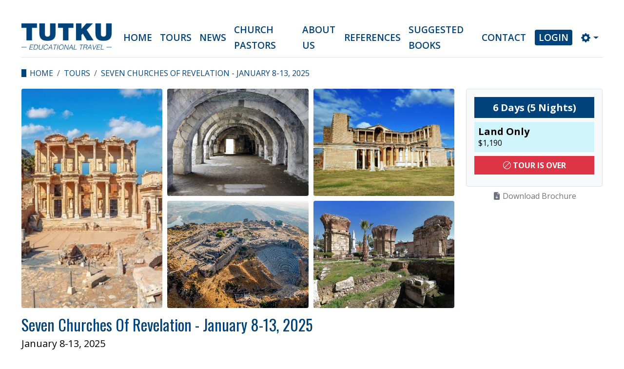

--- FILE ---
content_type: text/html; charset=utf-8
request_url: https://tutku.travel/tour/seven-churches-of-revelation-january-8-13-2025
body_size: 38288
content:
<!DOCTYPE html>
<html lang="en-US"><head><meta charset="utf-8">
    <meta name="viewport" content="width=device-width, initial-scale=1.0">
    <base href="/">
    <link href="https://fonts.googleapis.com/css?family=Open+Sans:300,400,600,700&display=swap&subset=latin-ext" rel="stylesheet">
    <link href="https://fonts.googleapis.com/css?family=Oswald:300,400,700&display=swap&subset=latin-ext" rel="stylesheet">
    <link rel="stylesheet" href="app.css?ver=1219251504">
    <link rel="stylesheet" href="TutkuEducationalTravel.styles.css">
    <link href="font/bootstrap-icons.css" rel="stylesheet">
    <link href="font/bootstrap-icons.min.css" rel="stylesheet">
    <link href="simpleLightbox/simpleLightbox.css" rel="stylesheet">
    <link href="flatpickr/flatpickr.min.css" rel="stylesheet"><link href="https://api.mapbox.com/mapbox-gl-js/v3.6.0/mapbox-gl.css" rel="stylesheet"><script async src="https://www.googletagmanager.com/gtag/js?id=UA-151343176-5"></script>
        <script>
            window.dataLayer = window.dataLayer || [];
            function gtag() { dataLayer.push(arguments); }
            gtag('js', new Date());

            gtag('config', 'UA-151343176-5');
        </script>
        
        <script async src="https://www.googletagmanager.com/gtag/js?id=G-CT3JFF94T9"></script>
        <script>
            window.dataLayer = window.dataLayer || [];
            function gtag() { dataLayer.push(arguments); }
            gtag('js', new Date());

            gtag('config', 'G-CT3JFF94T9');
        </script>
        
        <script async src="https://www.googletagmanager.com/gtag/js?id=AW-697686288"></script>
        <script>
            window.dataLayer = window.dataLayer || [];
            function gtag() { dataLayer.push(arguments); }
            gtag('js', new Date());

            gtag('config', 'AW-697686288');
        </script>
        
        <script>
            gtag('event', 'conversion', { 'send_to': 'AW-697686288/elSdCOKBtP4BEJCy18wC' });
        </script>
        <script type="text/javascript">
            (function (c, l, a, r, i, t, y) {
                c[a] = c[a] || function () { (c[a].q = c[a].q || []).push(arguments) };
                t = l.createElement(r); t.async = 1; t.src = "https://www.clarity.ms/tag/" + i;
                y = l.getElementsByTagName(r)[0]; y.parentNode.insertBefore(t, y);
            })(window, document, "clarity", "script", "g5w5z5ylkq");
        </script><link rel="icon" type="image/png" href="/uploads/sellerlogos/103/0cecf858-00ac-4742-ab34-33f931a4.png" /><meta name="description" content="&lt;p&gt;&lt;span&gt;Explore the spiritual and historical depths of the Seven Churches of Revelation in Asia Minor, as mentioned in the Book of Revelation. This profound journey offers a unique opportunity to visit the ancient sites of Ephesus, Smyrna, Pergamum, Thyatira, Sardis, Philadelphia, and Laodicea. Each church received direct messages from Jesus Christ, which included commendations, criticisms, calls to repentance, and promises of eternal rewards. These messages resonate deeply, offering timeless lessons on faithfulness, perseverance, and spiritual renewal in the face of trials and tribulations. Join us for an enriching experience that combines biblical history with personal reflection, guided by knowledgeable experts who bring the scriptures to life amidst the ruins of these once-thriving early Christian communities. Our tour includes comfortable accommodations, expert-led excursions, and the opportunity to deepen your faith and understanding in a setting like no other.&lt;/span&gt;&lt;/p&gt;" />


<meta name="keywords" content="Seven Churches Of Revelation - January 8-13, 2025, tour, travel, Turkey, Biblical Tours, Turkey Tours, Seven Churches of Revelation, guided tours, vacation, group travel, adventure, sightseeing, tutku tours, izmir tutku tur, tutku tur, izmir seyahat acentesi, izmir tutku tours, tutku educational travel, tutku travel, tutku educational, tutku tours izmir" />


<meta name="author" content="Tutku Educational Travel" />


<meta name="robots" content="index, follow">


<meta property="og:type" content="website">
<meta property="og:title" content="Seven Churches Of Revelation - January 8-13, 2025 - Tutku Educational Travel" />
<meta property="og:description" content="&lt;p&gt;&lt;span&gt;Explore the spiritual and historical depths of the Seven Churches of Revelation in Asia Minor, as mentioned in the Book of Revelation. This profound journey offers a unique opportunity to visit the ancient sites of Ephesus, Smyrna, Pergamum, Thyatira, Sardis, Philadelphia, and Laodicea. Each church received direct messages from Jesus Christ, which included commendations, criticisms, calls to repentance, and promises of eternal rewards. These messages resonate deeply, offering timeless lessons on faithfulness, perseverance, and spiritual renewal in the face of trials and tribulations. Join us for an enriching experience that combines biblical history with personal reflection, guided by knowledgeable experts who bring the scriptures to life amidst the ruins of these once-thriving early Christian communities. Our tour includes comfortable accommodations, expert-led excursions, and the opportunity to deepen your faith and understanding in a setting like no other.&lt;/span&gt;&lt;/p&gt;" />
<meta property="og:image" content="https://tutku.travel/uploads/files/4MTqH5hkMUmpJmkZMTjRew_Ephesus.jpg" />
<meta property="og:url" content="https://tutku.travel/tour/seven-churches-of-revelation-january-8-13-2025" />
<meta property="og:site_name" content="Tutku Educational Travel" />


<meta name="twitter:card" content="summary_large_image">
<meta name="twitter:title" content="Seven Churches Of Revelation - January 8-13, 2025 - Tutku Educational Travel" />
<meta name="twitter:description" content="&lt;p&gt;&lt;span&gt;Explore the spiritual and historical depths of the Seven Churches of Revelation in Asia Minor, as mentioned in the Book of Revelation. This profound journey offers a unique opportunity to visit the ancient sites of Ephesus, Smyrna, Pergamum, Thyatira, Sardis, Philadelphia, and Laodicea. Each church received direct messages from Jesus Christ, which included commendations, criticisms, calls to repentance, and promises of eternal rewards. These messages resonate deeply, offering timeless lessons on faithfulness, perseverance, and spiritual renewal in the face of trials and tribulations. Join us for an enriching experience that combines biblical history with personal reflection, guided by knowledgeable experts who bring the scriptures to life amidst the ruins of these once-thriving early Christian communities. Our tour includes comfortable accommodations, expert-led excursions, and the opportunity to deepen your faith and understanding in a setting like no other.&lt;/span&gt;&lt;/p&gt;" />
<meta name="twitter:image" content="https://tutku.travel/uploads/files/4MTqH5hkMUmpJmkZMTjRew_Ephesus.jpg" />
<meta name="twitter:site" content="@TravelTutku" />


<meta name="language" content="en-US">


<link rel="canonical" href="https://tutku.travel/tour/seven-churches-of-revelation-january-8-13-2025" /><title>Seven Churches Of Revelation - January 8-13, 2025 - Tutku Educational Travel</title></head>

<body><link href="bootstrap/bootstrap.css" rel="stylesheet" b-p9boslkawd>
<page-script src="/Components/Layout/MainLayout.razor.js"></page-script>

<div class="container-fluid-full pt-lg-5 pt-md-5 pt-sm-1 pb-sm-3 pb-md-4 pb-lg-4" b-4r2l105nrp><nav class="navbar navbar-expand-lg border-bottom dropdown" b-4r2l105nrp><a class="navbar-brand" href="/" onclick="location.href=&#x27;/&#x27;" b-4r2l105nrp><img src="/uploads/sellerlogos/103/8821e30c-4591-4b7f-b666-7790b344.png" b-4r2l105nrp /></a>

        <button class="navbar-toggler" type="button" onclick="openDropdown('navbarNav')" b-4r2l105nrp><span class="navbar-toggler-icon" b-4r2l105nrp></span></button>

        <div class="collapse navbar-collapse justify-content-end" id="navbarNav" b-4r2l105nrp><ul class="navbar-nav" b-4r2l105nrp><li class="nav-item" b-4r2l105nrp><a href="" onclick="location.href=&#x27;/&#x27;" class="nav-link">Home</a></li>
                    <li class="nav-item" b-4r2l105nrp><a onclick="location.href=&#x27;/tours&#x27;" href="tours" class="nav-link">Tours</a></li>
                    <li class="nav-item" b-4r2l105nrp><a href="news" class="nav-link">News</a></li><li class="nav-item" b-4r2l105nrp><a class="nav-link" href="page/for-pastors-and-churches" b-4r2l105nrp>Church Pastors</a></li><li class="nav-item" b-4r2l105nrp><a class="nav-link" href="page/about" b-4r2l105nrp>About Us</a></li><li class="nav-item" b-4r2l105nrp><a class="nav-link" href="page/references" b-4r2l105nrp>References</a></li><li class="nav-item" b-4r2l105nrp><a href="suggested-books" onclick="location.href=&#x27;/suggested-books&#x27;" class="nav-link">Suggested Books</a></li>
                    <li class="nav-item" b-4r2l105nrp><a href="contact" onclick="location.href=&#x27;/contact&#x27;" class="nav-link">Contact</a></li>
                    
                    <li class="nav-item ml-10px mr-10px" b-4r2l105nrp><a href="account/login" class="nav-link bg-tutku text-white padding-left-sm">Login</a></li>

                    <li class="nav-item dropdown" b-4r2l105nrp><span class="nav-link dropdown-toggle cursor-pointer" onclick="openDropdown('languageSelector')" b-4r2l105nrp><i class="bi bi-gear-fill" b-4r2l105nrp></i></span>

                        <div id="languageSelector" class="dropdown-content" b-4r2l105nrp><!--Blazor:{"type":"server","prerenderId":"c16e0e7d4c3342f8a3de866da31e1571","key":{"locationHash":"F611F94A1C55069301217A285BCB7AB9785A03971B9B322E258D06CA36379770:213","formattedComponentKey":""},"sequence":0,"descriptor":"CfDJ8EjE4AK5IxVGv7K86WurQFHhkOTQTmQnaKjkg4CjAP1tZXY3hWEL1kfTFcST5vEHhp/eZrWXWz1mO65207\u002BQr1GrvV\u002BbprpMxf6c7vqZCaibxUU9mDwyTITdc7wzvfh707p\u002B71VcaOkkfNYjeNkSLBmoW4muyyJOvCVh7TeqidOY\u002BPlr/\u002BlQRUEDTbQeh1WDeteJbomouE9CK16mQwfg/uBkcjO5PUkXBEpFit6yypYAd5Pn/Qzi0BABcW5/eFF3OhFfJ4fr4hq4imRjj3Gxr/lCxaDz6uRDt8bsPs5fUblpvEDRY1pSt/1IwH1zRp6uANyhFm5RJF7vzsHnSy2oMT45tFd19LkK0/oQz4vQYSWrrjQ\u002Bz94UOFi2r4AMhOQ6HBMn106SseKLlrHIfMWcBwSfatm3PS3NJ\u002BPmfg5noPlVc8SQUI3YyA2cuOoTN5sLVrBQQH4gaxBvRZnTJi1lmIrmjJNtgh7JzrtuA/Wxvdb8aFuX9MUnlowzrv9YCe8kK4\u002BSnWcLoRWCGk1KfmS5acwhH\u002B4pKYEHRxu8k9GpwuxcoHw2xMFSIfFyO7nXBSon6g\u002BgrR57RXHM0uVNiIVW7hw="}--><label><span>Language</span>
    <select value="en-US"><option value="en-US" selected>English (United States)</option></select></label><!--Blazor:{"prerenderId":"c16e0e7d4c3342f8a3de866da31e1571"}--></div></li></ul></div></nav></div>
<main role="main" b-p9boslkawd><div class="container-fluid-full breadcrumb-container"><nav class="breadbrumbSection"><span class="breadbrumbStarter"></span>
            <ol class="breadcrumb" itemscope itemtype="https://schema.org/BreadcrumbList"><li class="breadcrumb-item" itemprop="itemListElement" itemscope itemtype="https://schema.org/ListItem"><a href="/" onclick="location.href=&#x27;/&#x27;" itemprop="item">Home</a><meta itemprop="position" content="1" /></li><li class="breadcrumb-item" itemprop="itemListElement" itemscope itemtype="https://schema.org/ListItem"><a href="/tours" onclick="location.href=&#x27;/tours&#x27;" itemprop="item">Tours</a><meta itemprop="position" content="2" /></li><li class="breadcrumb-item" itemprop="itemListElement" itemscope itemtype="https://schema.org/ListItem"><a href="/tour/seven-churches-of-revelation-january-8-13-2025" onclick="location.href=&#x27;/tour/seven-churches-of-revelation-january-8-13-2025&#x27;" itemprop="item">Seven Churches Of Revelation - January 8-13, 2025</a><meta itemprop="position" content="3" /></li></ol></nav></div>
    <!--Blazor:{"type":"server","prerenderId":"7a609fef0af34a2b92714670c3633f54","key":{"locationHash":"C7967F6BEFAD23F492C4C2A2BB4E80EB9A1DD244F963BC978B9EB4714395F973:0","formattedComponentKey":""},"sequence":1,"descriptor":"CfDJ8EjE4AK5IxVGv7K86WurQFEEm7C6kGCW\u002BflGdiBRcIm8t\u002B5z99tVF6M5lEWQ9Wog1b8zEC3GpJgKLb9hZU6KxauLA\u002Bcq1\u002BXr3fdMum2awVuC7vc5fQqLlLBBHcfwnt962WEWUIqzFuW5SHyXNFov0\u002BXu4vuqrL1yewdaTlpUEgD7hxF4qoZTMLp645yv05ub1fJgvtxhE19evSmyizsDUUHqcXgXfic8BWhMiqY1EUB5XMcU5aPyEaU\u002BUvwL4tp3dRP5rlxJFNERPgxUz6F33BU55maMac24zMUrP\u002B83u5dnpbXCNE0rdMWBG6pjrPyQnaaKoehexutLAF81nESv0nn2qAkA32n5emKgkySYcvxIT0tWBAria1IddapjU0keBnsE\u002BvVjvrY4xMRDhGof0RvY\u002Bsre26Cf0Zv3Gl4PVDu8KXo6pjoGKphbwiNnq/fvoUTQ3M0igWj7j1TpAUfpRg1u099CnYdpDRtGcNNK9k9YkBjS6Z8pP64jERc0kV3VPFNPJenbD9oY7I9i\u002BNHa2gOduDEC1LHOLHi2b57WSWEmwX1XSILnW737m6oIE0NQk5zKL\u002BvCn3rqp21b087ndsMoVLV\u002Bx5Ae/EUBCprtO5bqi7EbO\u002B5LIz5qNG569aVzj4UcMA0MCPWXYOcZ0/DrwV4J3JE\u002BxRWA38QmkSwLTNJ\u002BROh7kFwEbMhKbXUwOo3NZ1ryxIM/XdsFy6uPLYcVPkW3XNLZBuA21ROZWVi364lQ"}--><div class="container-fluid-full"><div class="row"><div class="col-12 text-center d-none"><p class="home-loading rounded-1 mb-0">Please wait. You are being redirected to the tour page...</p></div>

        <div class="col-12 " itemscope itemtype="https://schema.org/Trip"><meta itemprop="name" content="Seven Churches Of Revelation - January 8-13, 2025" />
            <meta itemprop="description" content="&lt;p&gt;&lt;span&gt;Explore the spiritual and historical depths of the Seven Churches of Revelation in Asia Minor, as mentioned in the Book of Revelation. This profound journey offers a unique opportunity to visit the ancient sites of Ephesus, Smyrna, Pergamum, Thyatira, Sardis, Philadelphia, and Laodicea. Each church received direct messages from Jesus Christ, which included commendations, criticisms, calls to repentance, and promises of eternal rewards. These messages resonate deeply, offering timeless lessons on faithfulness, perseverance, and spiritual renewal in the face of trials and tribulations. Join us for an enriching experience that combines biblical history with personal reflection, guided by knowledgeable experts who bring the scriptures to life amidst the ruins of these once-thriving early Christian communities. Our tour includes comfortable accommodations, expert-led excursions, and the opportunity to deepen your faith and understanding in a setting like no other.&lt;/span&gt;&lt;/p&gt;" />

            <div class="row"><div class="col-lg-9 tourImages tourGallery rounded-1"><img itemprop="image" src="uploads/files/4MTqH5hkMUmpJmkZMTjRew_Ephesus.jpg" title="Seven Churches Of Revelation - January 8-13, 2025" alt="Seven Churches Of Revelation - January 8-13, 2025" href="uploads/files/4MTqH5hkMUmpJmkZMTjRew_Ephesus.jpg" onerror="this.src=&#x27;defaultImage.png&#x27;" /><img itemprop="image" src="uploads/files/pas086iF1U6itOmsgeKRQ_Smyrna-Agora-small.jpg" title="Smyrna Agora  - Seven Churches Of Revelation - January 8-13, 2025" alt="Smyrna Agora - Seven Churches Of Revelation - January 8-13, 2025" href="uploads/files/pas086iF1U6itOmsgeKRQ_Smyrna-Agora.jpg" class onerror="this.src=&#x27;defaultImage.png&#x27;" /><img itemprop="image" src="uploads/files/KW5FAuPtUy3EGhyE5QWiw_Pergamum-small.jpg" title="Pergamum  - Seven Churches Of Revelation - January 8-13, 2025" alt="Pergamum - Seven Churches Of Revelation - January 8-13, 2025" href="uploads/files/KW5FAuPtUy3EGhyE5QWiw_Pergamum.jpg" class onerror="this.src=&#x27;defaultImage.png&#x27;" /><img itemprop="image" src="uploads/files/aaOciYKLEqRY0niHaXhrg_Sardis-small.jpg" title="Sardis  - Seven Churches Of Revelation - January 8-13, 2025" alt="Sardis - Seven Churches Of Revelation - January 8-13, 2025" href="uploads/files/aaOciYKLEqRY0niHaXhrg_Sardis.jpg" class onerror="this.src=&#x27;defaultImage.png&#x27;" /><img itemprop="image" src="uploads/files/SeoJtKdU2hw3DtbFUPWw_Philedelphia-(2)-small.jpg" title="Philadelphia  - Seven Churches Of Revelation - January 8-13, 2025" alt="Philadelphia - Seven Churches Of Revelation - January 8-13, 2025" href="uploads/files/SeoJtKdU2hw3DtbFUPWw_Philedelphia-(2).jpg" class onerror="this.src=&#x27;defaultImage.png&#x27;" /><img itemprop="image" src="uploads/files/bgLKmhCofkGQdzXyaazfiA_DSC05002-small.jpg" title="Laodicea  - Seven Churches Of Revelation - January 8-13, 2025" alt="Laodicea - Seven Churches Of Revelation - January 8-13, 2025" href="uploads/files/bgLKmhCofkGQdzXyaazfiA_DSC05002.jpg" class onerror="this.src=&#x27;defaultImage.png&#x27;" /></div>
                <div class="col-lg-3"><div class="bg-light border-light-2 p-3 rounded-1"><div class="tourTotalDays bg-tutku text-white fs-5 fw-bold text-center mb-2 pt-2 pb-2">6 Days (5 Nights)
                        </div><div class="tourRates" itemprop="offers"><div class="bg-info-subtle p-2 mb-2" itemprop="offer"><h5 class="mb-0 fw-bold">Land Only  </h5><span><d itemprop="priceCurrency" content="$">$</d><price itemprop="price" content="1,190">1,190</price></span></div></div><div class="mb-2"><a href="javascript:void(0)" class="btn btn-danger rounded-0 w-100 text-uppercase fs-6 fw-bold "><i class='bi bi-ban'></i> Tour Is Over</a>
                            </div>

                        </div><div class="mt-2 mb-lg-0 mb-md-2 mb-sm-2 text-center"><a href="https://tutkutours.com/images/7-churches-2025.pdf" class="link-secondary link-offset-2 link-underline-opacity-0" target="_blank"><i class="bi bi-file-earmark-arrow-down-fill"></i> Download Brochure
                            </a></div></div></div>
            <div class="row mb-3"><div class="col-12 mt-sm-1-2"><h1 class="text-oswald text-tutku fs-2" itemprop="name">Seven Churches Of Revelation - January 8-13, 2025</h1>
                    <h5 itemprop="arrivalTime">January 8-13, 2025</h5><p class="bg-info-alt text-white fs-7 p-2 rounded-1 text-uppercase d-inline-block">Guaranteed Departures</p><p itemprop="description"><p><span>Explore the spiritual and historical depths of the Seven Churches of Revelation in Asia Minor, as mentioned in the Book of Revelation. This profound journey offers a unique opportunity to visit the ancient sites of Ephesus, Smyrna, Pergamum, Thyatira, Sardis, Philadelphia, and Laodicea. Each church received direct messages from Jesus Christ, which included commendations, criticisms, calls to repentance, and promises of eternal rewards. These messages resonate deeply, offering timeless lessons on faithfulness, perseverance, and spiritual renewal in the face of trials and tribulations. Join us for an enriching experience that combines biblical history with personal reflection, guided by knowledgeable experts who bring the scriptures to life amidst the ruins of these once-thriving early Christian communities. Our tour includes comfortable accommodations, expert-led excursions, and the opportunity to deepen your faith and understanding in a setting like no other.</span></p></p><h5 class="fw-bold">Host</h5><div class="tourHosts"><div class="tourHost"><img src="/uploads/pp/1/a17a3c67-0fce-4dd4-975e-fd638b8d.jpg" onerror="this.src=&#x27;defaultImage.png&#x27;" alt=" Tutku  Tours" /><div class="tourHostDetails "><span class="fw-bold"> Tutku  Tours</span></div></div></div></div></div>
            <div class="row mb-3"><div class="col-12"><div class="nav-tabs"><label class="d-sm-block d-md-none d-lg-none mb-2 TourDetailsDropDownLabel">Select a section:</label>
                        <select class="form-select TourDetailsDropDown d-md-none mb-3"><option value="Itinerary">Itinerary</option>
                            <option value="Details">Details</option>
                            <option value="HostsGuide">Host</option><option value="Policies">Policies</option>
                            <option value="Contact">Contact</option>
                            <option value="UsefulInformation">Useful Information</option></select>

                        
                        <ul class="nav nav-underline d-none d-md-flex"><li class="nav-item"><a class="nav-link rounded-0 tab-background pe-3 ps-3 active fs-5">Itinerary</a></li>
                            <li class="nav-item"><a class="nav-link rounded-0 tab-background pe-3 ps-3  fs-5">Details</a></li>
                            <li class="nav-item"><a class="nav-link rounded-0 tab-background pe-3 ps-3  fs-5">Host</a></li><li class="nav-item"><a class="nav-link rounded-0 tab-background pe-3 ps-3  fs-5">Policies</a></li>
                            <li class="nav-item"><a class="nav-link rounded-0 tab-background pe-3 ps-3  fs-5">Contact</a></li>
                            <li class="nav-item"><a class="nav-link rounded-0 tab-background pe-3 ps-3  fs-5">Useful Information</a></li></ul></div>


                    <div class="tab-content pt-3"><div class="tab-pane fade show active" id="itinerary-tab"><div class="row"><div class="col-lg-6 col-md-12 col-sm-12"><div itemprop="itinerary"><p><b>January 08 Wed</b><b> &nbsp; &nbsp;Arrive Izmir<br /></b><span>You will be warmly welcomed at Izmir Airport (ADB). Afterwards, there will be transfers to the hotel. A visit to </span><b>St.Polycarp</b><span> if time grants. (D)<br /></span></p>
<p><b>January 09 Thu</b><b> &nbsp; &nbsp;<span></span>Pergamum - Thyatira<span></span><br /></b><span>There will be a visit to </span><b>Pergamum Acropolis</b><span>, the homeland of impressive Acropolis housing monumental structures like the Altar of Zeus and the Library of Pergamum, famed for its scrolls. </span><span>Later on, a visit to </span><b>Thyatira</b><span>, which is a hub of trade and manufacturing and one of the Seven Churches of Revelation. Overnight will be at Izmir. (B, D)<br /></span></p>
<p><b>January 10 Fri</b><b> &nbsp; &nbsp;</b><strong>Smyrna - <b>Sardis</b><span></span> - <b>Philadelphia</b><span></span><br /></strong><b>Smyrna</b><span> features a well-preserved Agora which served as a bustling marketplace and civic center in antiquity. </span><b>Sardis</b><span>, the ancient capital of Lydia, boasts ruins such as the Temple of Artemis and an ancient synagogue, reflecting its historical prominence. </span><b>Philadelphia</b><span>, another ancient city in Turkey, was noted for its strategic location and endurance through history, highlighted as one of the Seven Churches in Revelation. Overnight will be at Izmir. (B, D)<br /></span></p>
<p><b>January 11 Sat &nbsp; &nbsp;</b><b> Hierapolis - Laodicea<span></span><br /><span></span></b><b>Hierapolis</b><span> is located in ancient Phrygia (modern-day Turkey). It features Roman baths, temples, and a well-preserved theater, with a notable association with the apostle Philip. </span><b>Laodicea</b><span>, also in ancient Phrygia and it is criticized in the Book of Revelation for its lukewarm faith. </span><span>Overnight will be at Izmir. (B, D)<br /></span></p>
<p><b>January 12 Sun</b><span>&nbsp; &nbsp;&nbsp;</span><b>Ephesus<br />Ephesus</b><span>, an ancient city in Turkey, was a prominent Roman port known for its Terrace Houses. </span><b>The Ephesus Museum</b><span> in Sel&ccedil;uk houses artifacts excavated from the city, providing insights into its historical and cultural significance. Nearby, the </span><b>Basilica of St. John</b><span> stands as a Christian pilgrimage site, believed to contain the tomb of John the Apostle, highlighting Ephesus's importance in early Christianity. </span><span>Overnight will be at Izmir. (B, D)<br /></span></p>
<p><b>January 13 Mon</b><b>&nbsp;<br /></b><span>Transfer to Izmir Airport(ADB) for departure. End.</span></p>
<p><span>&nbsp;</span></p></div><h5 class="fw-bold">Including</h5>
                                            <div><p>&bull; 5 Nights at 4 star Kordon &Ccedil;ankaya Hotel in Izmir or similar<br />&bull; Daily breakfasts and 5 dinners at the hotels<br />&bull; Arrival and departure airport transfers<br />&bull; Sightseeing as per the itinerary<br />&bull; English Speaking Licensed tour guide<br />&bull; All entrance fees to the sites and museums<br />&bull; All transportation by Minibus or Bus<br />&bull; Service charges and local taxes<br />&bull; TUTKU gifts</p></div><h5 class="fw-bold">Excluding</h5>
                                            <div><p>&bull; All flights<br />&bull; Lunches and drinks<br />&bull; Turkish Visa Fee to be obtained online before arrival <a href="https://www.evisa.gov.tr" target="_blank" rel="noopener">www.evisa.gov.tr</a><br />&bull; Tips to tour guide and driver</p></div><h5 class="fw-bold">Hotels</h5>
                                            <div class="tourHotels"><div class="tourHotel"><img src="uploads/files/opwi32mkimw_kordongunduzbg-1920w1-small.jpg" alt="Kordon Otel &#xC7;ankaya, &#x130;zmir" onerror="this.src=&#x27;defaultImage.png&#x27;" /><span class="tourHotelDetails">Jan 08, 2025 - Jan 13, 2025<strong>Kordon Otel &#xC7;ankaya, &#x130;zmir <a href="https://www.kordonotel.com.tr" target="_blank"><i class="bi bi-link-45deg fw-bold"></i></a></strong></span></div></div></div>
                                    <div class="col-lg-6 col-md-12 col-sm-12 mb-5"><div id="mapContainer" class="fullwidth-home-map" style="visibility: visible;"><div id="map" class="" data-map-scroll="false"></div>
                                            <span class="mapinfo"><i class="bi bi-info-circle-fill"></i> Locations on the map may include pre program or extension locations with main program.
                                            </span></div></div></div></div></div></div></div></div></div></div><!--Blazor:{"prerenderId":"7a609fef0af34a2b92714670c3633f54"}-->
    <button id="scrollToTopBtn" onclick="scrollToTop()" b-p9boslkawd><i class="bi bi-arrow-up-short" b-p9boslkawd></i> Scroll to Top</button></main>
<!--Blazor:{"type":"server","prerenderId":"c88e1838a5c3410e81ab1d9cbde74039","key":{"locationHash":"E84F076DCAE270EC66E6A2841D98770F0B940ADAD08EB4A07D67E658CE0D4A8B:15","formattedComponentKey":""},"sequence":2,"descriptor":"CfDJ8EjE4AK5IxVGv7K86WurQFG29KcZ4Gc2RVR2oXS3M27xarjIKQ3ZZCJXuQk7UpWtNuBj98rfqB6ir1Q1dUjwI06bmJboobUXfZ2a9uShjZKDToNUvGe00GCxBY3xDLDUPo2nOzF7zti7bSETXRSRnDqyo0u\u002BY5qRzWjYTZcxM3zhC7ITCavJhJb9ACexPjXC3ZU6GDWrsyVAA6WO4Y4PAxXJ50vNujBGNaFulK/EDPBkC5O1KXWmpf8tQG1j1J2NxTp4xlREJ42KNv9pp4VibWmC7Bz2Ssd555Wb27etJ1ZKu9/EZLiZsHK7ZDbRwVj3brbFJAhn9gpF6TDSu\u002BcyjiUunvK3WZX5ucSLbfahechSz5R8sirdnhXiD0tq5Dvn5iUoLREuxLlEihc\u002B/pTTR1MxuorSFq2NxQ67AcIyuf4ysSO6vIjST7JOBBd202zkAVH\u002BAwO6PuapwiK7g5N4YsZQadf4uP0G39N8PPyRuBbirrwzKjrMgP2s6dVxIWPIZNi\u002BotErKSZhMfEEBHiQY1MNXe2OVCyEusD9HRSCri7\u002Bey6eus\u002BILRcyvRsEjdes0Q=="}--><div class="container-fluid bg-light border-top-light mt-sm-2 mt-md-5 mt-lg-5 pt-3" b-ha0perjeb5><div class="container-fluid-footer" b-ha0perjeb5><div class="row" b-ha0perjeb5><div class="col-12" b-ha0perjeb5><div class="row m-0" b-ha0perjeb5><div class="col-md-3" b-ha0perjeb5><img src="/images/tourbrochurecovers.png" class="w-100" alt="Tour brochure covers. Tour brochure examples. Custom tour brochures." title="Tour brochure covers" b-ha0perjeb5></div>
                    <div class="col-md-6 brochureCoversText" b-ha0perjeb5><p b-ha0perjeb5>We design and print free brochures for you upon request</p></div>
                    <div class="col-md-3 eVisaText" b-ha0perjeb5><a href="/page/e-visa" b-ha0perjeb5><img src="/images/e-visa-logo.png" b-ha0perjeb5></a></div></div></div></div></div></div>
<footer class="container-fluid pb-5 bg-tutku" b-ha0perjeb5><div class="container-fluid-footer pt-5" b-ha0perjeb5><div class="row" b-ha0perjeb5><div class="col-12" b-ha0perjeb5><div class="row m-0 bg-tutku" b-ha0perjeb5><div id="footerCategories" class="col-lg-12 mb-3 text-left footerCats" b-ha0perjeb5><a href="/tours/biblical-tours" itemprop="name" title="Biblical Tours" b-ha0perjeb5>Biblical<d b-ha0perjeb5>Tours</d></a><a href="/tours/seven-churches-of-revelation" itemprop="name" title="Seven Churches of Revelation" b-ha0perjeb5>Seven<d b-ha0perjeb5>ChurchesofRevelation</d></a><a href="/tours/israel-tours" itemprop="name" title="Israel Tours" b-ha0perjeb5>Israel<d b-ha0perjeb5>Tours</d></a><a href="/tours/greece-tours" itemprop="name" title="Greece Tours" b-ha0perjeb5>Greece<d b-ha0perjeb5>Tours</d></a><a href="/tours/italy-tours" itemprop="name" title="Italy Tours" b-ha0perjeb5>Italy<d b-ha0perjeb5>Tours</d></a><a href="/tours/turkey-tours" itemprop="name" title="Turkey Tours" b-ha0perjeb5>Turkey<d b-ha0perjeb5>Tours</d></a><a href="/tours/jordan-tours" itemprop="name" title="Jordan Tours" b-ha0perjeb5>Jordan<d b-ha0perjeb5>Tours</d></a><a href="/tours/egypt-tours" itemprop="name" title="Egypt Tours" b-ha0perjeb5>Egypt<d b-ha0perjeb5>Tours</d></a><a href="/tours/cyprus-tours" itemprop="name" title="Cyprus Tours" b-ha0perjeb5>Cyprus<d b-ha0perjeb5>Tours</d></a><a href="/tours/archaeological-tours" itemprop="name" title="Archaeological Tours" b-ha0perjeb5>Archaeological<d b-ha0perjeb5>Tours</d></a><a href="/tours/malta-tours" itemprop="name" title="Malta Tours" b-ha0perjeb5>Malta<d b-ha0perjeb5>Tours</d></a><a href="/tours/familiarization-tours" itemprop="name" title="Familiarization Tours" b-ha0perjeb5>Familiarization<d b-ha0perjeb5>Tours</d></a><a href="/tours/study-tours" itemprop="name" title="Study Tours" b-ha0perjeb5>Study<d b-ha0perjeb5>Tours</d></a><a href="/tours/art-&amp;-art-history" itemprop="name" title="Art &amp; Art History" b-ha0perjeb5>Art<d b-ha0perjeb5>&amp;History</d></a><a href="/tours/england-tours" itemprop="name" title="England Tours" b-ha0perjeb5>England<d b-ha0perjeb5>Tours</d></a></div>
                        <div class="col-lg-4 mb-3 mb-lg-0 pt-lg-3" b-ha0perjeb5><h1 class="font-weight-bold text-uppercase text-white text-oswald text-left mb-3 fs-5" b-ha0perjeb5>Tutku Educational Travel</h1><p class="text-white text-left footerText" b-ha0perjeb5><textSection b-ha0perjeb5>Tutku Tours' main office is in Izmir, ancient Smyrna, located in the heart of the Seven Churches of the Revelation. Tutku offers numerous tour packages for Groups and Individuals in Turkey and the Eastern Mediterranean: Israel, Jordan, Italy, Cyprus, Greece &amp; Egypt. Its excellent service combined with affordable prices make it the agency of choice for colleges, universities, and seminaries. Tutku team is proud to give you fast replies, the best suggestions and quotations. Tutku organizes Christian events in Turkey; Global Smyrna Meeting <a href="https://www.globalsmyrnameeting.com" class="text-decoration-underline" target="_blank" b-ha0perjeb5>www.globalsmyrnameeting.com</a> and Antioch Seminar on Paul and Peter <a href="https://www.paulandpeter.org" class="text-decoration-underline" target="_blank" b-ha0perjeb5>https://www.paulandpeter.org</a></textSection></p>
                            <ul class="list-inline text-left social" b-ha0perjeb5><li class="list-inline-item" b-ha0perjeb5><a href="https://twitter.com/TravelTutku" target="_blank" title="X" class="text-hover-primary" b-ha0perjeb5><i class="bi bi-twitter-x" b-ha0perjeb5></i></a></li>
                                <li class="list-inline-item" b-ha0perjeb5><a href="https://www.facebook.com/TutkuTours/" target="_blank" title="Facebook" class="text-hover-primary" b-ha0perjeb5><i class="bi bi-facebook" b-ha0perjeb5></i></a></li>
                                <li class="list-inline-item" b-ha0perjeb5><a href="https://www.instagram.com/tutkutours/" target="_blank" title="Instagram" class="text-hover-primary" b-ha0perjeb5><i class="bi bi-instagram" b-ha0perjeb5></i></a></li>
                                <li class="list-inline-item" b-ha0perjeb5><a href="https://www.youtube.com/@TutkuEducationalTravel" target="_blank" title="YouTube" class="text-hover-primary" b-ha0perjeb5><i class="bi bi-youtube" b-ha0perjeb5></i></a></li></ul></div>
                        <div class="col-lg-2 col-md-6 mb-3 mb-lg-0 pt-lg-3" b-ha0perjeb5><h5 class="font-weight-bold text-uppercase text-white text-oswald text-left mb-3" b-ha0perjeb5>Pages</h5>
                            <ul class="list-unstyled text-left text-uppercase pageLinks" b-ha0perjeb5><li b-ha0perjeb5><a href="/tours" b-ha0perjeb5>Tours</a></li>
                                <li b-ha0perjeb5><a href="/news" b-ha0perjeb5>News</a></li>
                                <li b-ha0perjeb5><a href="/contact" onclick="location.href='/contact'" b-ha0perjeb5>Contact</a></li><li b-ha0perjeb5><a href="/page/for-pastors-and-churches" b-ha0perjeb5>Church Pastors</a></li><li b-ha0perjeb5><a href="/page/our-bank-details" b-ha0perjeb5>Our Bank Details</a></li><li b-ha0perjeb5><a href="/page/about" b-ha0perjeb5>About Us</a></li><li b-ha0perjeb5><a href="/page/terms-of-use" b-ha0perjeb5>Terms of Use</a></li><li b-ha0perjeb5><a href="/page/references" b-ha0perjeb5>References</a></li><li b-ha0perjeb5><a href="/page/privacy-policy" b-ha0perjeb5>Privacy Policy</a></li><li b-ha0perjeb5><a href="/page/terms-and-conditions" b-ha0perjeb5>Terms &amp; Conditions</a></li><li b-ha0perjeb5><a href="/page/copyright-complaint-policy" b-ha0perjeb5>Copyright Complaint Policy</a></li></ul></div>
                        <div class="col-lg-3 col-md-6 mb-3 mb-lg-0 pt-lg-3" b-ha0perjeb5><h5 class="font-weight-bold text-uppercase text-white text-oswald text-left mb-3" b-ha0perjeb5>Account</h5>
                            <ul class="list-unstyled text-left text-uppercase" b-ha0perjeb5><li b-ha0perjeb5><a href="/account/manage" b-ha0perjeb5>Account</a></li>
                                <li b-ha0perjeb5><a href="/account/login" b-ha0perjeb5>Login</a></li>
                                <li b-ha0perjeb5><a href="/account/register" onclick="location.href='/account/register'" b-ha0perjeb5>Register</a></li>
                                <li b-ha0perjeb5><a href="/account/forgotpassword" b-ha0perjeb5>Forgot Password</a></li>
                                <li b-ha0perjeb5><a href="/account/orders" b-ha0perjeb5>My Tours</a></li>
                                <li b-ha0perjeb5><a href="/payment" b-ha0perjeb5>Payments</a></li>
                                <li b-ha0perjeb5><a href="/account/support" b-ha0perjeb5>Support</a></li></ul></div>
                        <div class="col-lg-3 pt-lg-3" b-ha0perjeb5><h5 class="font-weight-bold text-uppercase text-white text-oswald text-left mb-3" b-ha0perjeb5>Offers &amp; Discounts</h5>
                            <p class="mb-3 text-white text-left footerText" b-ha0perjeb5>Register to our email list to follow offers &amp; discounts.</p>
                            <div id="newsletter-form" b-ha0perjeb5><div class="d-block text-white" b-ha0perjeb5><form method="post" action="/tour/seven-churches-of-revelation-january-8-13-2025"><input type="hidden" name="_handler" value="emailListForm" /><input type="hidden" name="__RequestVerificationToken" value="CfDJ8EjE4AK5IxVGv7K86WurQFH5mOyxkctpVQcISDt2qg_MrAWjLiru27ig823cid2LMArv5ZwGhTA_mwkQo6C2A0kVZgiGZXIK1mavAXi83mQ4XmSQs1-jjwbYOPwxs4QIWgvU99Y7SK9MjBAgYiTZ-3g" /><input type="email" required placeholder="Email Address" name="Input.Email" class="form-control rounded-0 valid" value="" />
                                        <button type="submit" class="btn btn-primary rounded-0 text-uppercase w-100 d-block mb-sm-3" b-ha0perjeb5><span b-ha0perjeb5><d class="bi bi-send" b-ha0perjeb5></d> Subscribe</span></button></form></div></div></div></div></div></div><div class="row" b-ha0perjeb5><div class="col-12" b-ha0perjeb5><div class="row m-0 pb-3 bg-tutku align-items-center" b-ha0perjeb5><div class="col-md-6 text-white text-lg-start" b-ha0perjeb5><p class="text-sm mb-md-0" b-ha0perjeb5>
                            © <span id="footerYear" b-ha0perjeb5>2026</span> <span id="footerBrand" b-ha0perjeb5>Tutku Educational Travel</span>. All rights reserved.
                        </p></div>
                    <div class="col-md-6 text-lg-end" b-ha0perjeb5><ul id="ccFooterSection" class="list-inline mb-0 mt-2 mt-md-0 text-lg-right" b-ha0perjeb5><li class="footercc" b-ha0perjeb5><img src="visa.svg" b-ha0perjeb5></li>
                            <li class="footercc" b-ha0perjeb5><img src="mastercard.svg" b-ha0perjeb5></li></ul></div></div></div></div></div></footer><!--Blazor:{"prerenderId":"c88e1838a5c3410e81ab1d9cbde74039"}-->

<div id="blazor-error-ui" b-p9boslkawd>
    An unhandled error has occurred.
    <a href class="reload" b-p9boslkawd>Reload</a>
    <a class="dismiss" b-p9boslkawd>🗙</a></div>
        

<!--Blazor:{"type":"server","prerenderId":"ebb3c03db2344dc7938e78a1020af7a3","key":{"locationHash":"C5F45250D290EF7A7A4F47DBD55BEBD6CA0408D5D13C99A38A799199F90CE550:11","formattedComponentKey":""},"sequence":3,"descriptor":"CfDJ8EjE4AK5IxVGv7K86WurQFESfMtTc9TyL/4JRh/sj1aXJV7iKsyID/B1PnNtZ1/ETOLDcNayjGUFwrGtnWs5gn73wuVwyXnOWrm5tPS8APJQoP4zxvP8mAmo83SGzfI22Aw4NSW3C5QllvFfOvzHqiNnj63OBxHRbF4agIIvGBvtYB8TirAa0gjGOB/yjDIgxucoUID\u002B9VD7ffl20CEP4wwIAv8nNq0n0VRsoK9oQClpdGK0V1cYtnZbxw/5r\u002B/HK1docSeIH/F14MUdn9MAq6i47StRjn9WfplJfQql/J1aAZ7WJIDQpmtBQPEOSXPZUPCOS1y4D\u002BrILldXGJ8RDd9mCooevWP2CXsb1HWrjDyHFlaRHofhnezudM0QQ8CBhGWgbejl9f7m6yGpwbc7Z\u002B\u002B5Q2NAdHHAbjvSOD556ORYFRwBZ7oJd1MqYa0fXRddFhHgbpn9jc\u002B7rtI54L8dnturM5/Wb\u002BPz8sHoW2DS9958Y\u002BNJcu0HQPZIwOo5ONc6i1fTFYtFs8OPxMLGxgMh3qqMQBitf9mAIfn4GSpBEerI"}--><!--Blazor:{"prerenderId":"ebb3c03db2344dc7938e78a1020af7a3"}-->

    <script src="js/jquery-3.7.1.min.js"></script>
    <script src="js/jquery-ui.min.js"></script>
    <script src="bootstrap/popper.min.js"></script>
    <script src="bootstrap/bootstrap.bundle.min.js"></script><script src="flatpickr/flatpickr.min.js"></script>
    <script src="simpleLightbox/simpleLightbox.js"></script>    
    <script src="js/app.js?ver=0102261602"></script>
    <script src="_framework/blazor.web.js"></script></body></html><!--Blazor-Web-Initializers:Ww0KICAiX2NvbnRlbnQvQmxhem9yUGFnZVNjcmlwdC9CbGF6b3JQYWdlU2NyaXB0LmxpYi5tb2R1bGUuanMiDQpd--><!--Blazor-Server-Component-State:CfDJ8EjE4AK5IxVGv7K86WurQFFiHpqabegJzpVRN4R3BaRKo+q2ynVpCg3rMpvpBU54k0ltGPbPIWaKmumxkiVmpDtZpQIc7UxBqoVF/N9+MizQBZhT8HXWyBjWqJBIU7cNd7md0SWCX1XPvSUKUL/gTSXwoaPD7kvczdjvQYrhiEUkd8h1YD9Abq7IK7QnWPcICNM7Co8tmCiVrNRdyOr5FVPlKGVRG5xWZvEKmLn3zqdJhczYD3qZcercs6PVZ+yITrIuWOnvPHBXMIC+r53YcuV7NL9Dul1Lvlfp1PdGRrBGdidIraaCYCmByAj7tIJ53UPD5fsQN1u9/94C7fSMq5gpZR6u+ae9/YaMjOJmwjghgiAAeqBVCQW7EomusMiKBVSQLo47kfXYThLQnuHfx7vNUXP3GLpx42WZlelstUJNqPbTu+ad+hAKKmo2Tpyh7AZBiyWh0swjcJfIOKSSgz9C7I5PzrLb33+qjE3aJcwZE5t5BJ0ZAuZxNJa0nCMQixzpeRdtElsHg42x26lQSUsburX1VcR/bONavmWcReuV-->

--- FILE ---
content_type: text/css
request_url: https://tutku.travel/app.css?ver=1219251504
body_size: 76758
content:
html, body {
    font-family: 'Open Sans',sans-serif;
    padding:0;
    margin:0;
}

div#components-reconnect-modal {
    z-index: 1333 !important;
}

a, .btn-link {
    color: #006bb7;
}

.home-loading {
    position: relative;
    width: 100%;
    display: block;
    text-align: center;
    background-color: #f8f9fa;
    padding: 20px 20px;
    border: 1px solid #dee2e6;
}

.btn-primary {
    color: #fff;
    background-color: #1b6ec2;
    border-color: #1861ac;
}

.btn:focus, .btn:active:focus, .btn-link.nav-link:focus, .form-control:focus, .form-check-input:focus {

}

.content {
    padding-top: 1.1rem;
}

h1:focus {
    outline: none;
}

.valid.modified:not([type=checkbox]) {
    outline: 1px solid #26b050;
}

.invalid {
    outline: 1px solid #e50000;
}

.validation-message {
    color: #e50000;
}

.blazor-error-boundary {
    background: url([data-uri]) no-repeat 1rem/1.8rem, #b32121;
    padding: 1rem 1rem 1rem 3.7rem;
    color: white;
}

    .blazor-error-boundary::after {
        content: "An error has occurred."
    }

.darker-border-checkbox.form-check-input {
    border-color: #929292;
}

table tr td span.rolesItem {
    display: inline-block;
    margin-right: 5px;
    background-color: #ebebeb;
    padding: 0px 10px;
    border-radius: 3px;
    border: 1px solid #c7c7c7;
}

.nostripe {
    --bs-table-striped-bg: #fff;
}

.toastImage {
    width: 30px;
    height: 30px;
    object-fit: cover;
    margin-right: 3px;
    border-radius: 3px;
    border: 1px solid #ebebeb;
}

.cursor-pointer {
    cursor:pointer;
}

.bigIcons {
    font-size: 65px;
    color: #d5d5d5;
    display: contents;
}

.dropdown-content {
    display: none;
    background-color: #f7f7f7;
    padding: 10px 10px 15px 10px;
    margin-top: 10px;
    border-radius: 3px;
    border: 1px solid #dee2e6;
}

    .dropdown-content label span {
        display: block;
    }

    .dropdown-content.show {
        display: block;
        position: absolute;
        right: 0;
        margin-top:15px;
    }

.zindex1034 {
    z-index: 1351 !important;
}

.opacity-1 {
    opacity:1 !important;
}

.ml-10px {
    margin-left: 10px;
}

.mr-10px {
    margin-right:10px;
}

.ml-5px {
    margin-left: 8px;
}

.mr-5px {
    margin-right: 8px;
}

#trumbowyg-icons {
    height: 0px;
}

.boxed-area {
    position: relative;
    display: -ms-flexbox;
    display: flex;
    -ms-flex-direction: column;
    flex-direction: column;
    min-width: 0;
    word-wrap: break-word;
    background-color: #f8f9fa;
    background-clip: border-box;
    border: 1px solid rgba(0,0,0,0.125);
    border-radius: 5px;
}

.processPayment {
    overflow:hidden;
    height:150px;
}

    .processPayment:after {
        content: 'Please wait...';
        position: absolute;
        width: 100%;
        height: 150px;
        background-color: #fdfdfd;
        left: 2px;
        top: 2px;
        text-align: center;
        line-height:140px;
    }

.CheckProcessPayment {
    overflow: hidden;
    height: auto;
}

    .CheckProcessPayment:after {

    }

    .CheckProcessPayment noscript {
        display: contents;
    }

.step {
    background-color: #f8f9fa;
    padding: 25px 20px;
    border: 1px solid #efefef;
    border-radius: 5px;
}

.stepTitles a {
    border: 1px solid #efefef;
}

.text-kucuk {
    font-size:12px;
}

.cc-types {
    float: right;
    margin-bottom: 0px !important;
    width: auto !important;
}

.cc-types__img {
    display: inline-block;
    vertical-align: middle;
    opacity: 0.4;
    height: 30px;
    object-fit: cover;
}

.cc-types__img--active {
    opacity: 1;
}

.cc-types__img {
    content: url([data-uri]);
}

.cc-types__img--visa {
    content: url([data-uri]);
}

.cc-types__img--mastercard {
    content: url([data-uri]);
}

.cc-types__img--amex {
    content: url([data-uri]);
}

.cc-types__img--disc {
    content: url([data-uri]);
}

section.externalLogins button {
    display: block;
    width: 100%;
    margin-bottom: 10px;
}

.tourCategories {
    margin-bottom: 30px
}

    .tourCategories a {
        text-decoration: none
    }

    .tourCategories a:hover {
        text-decoration: none
    }

.tourCategory {
    display: flex;
    justify-content: center;
    align-items: center;
    background-color: #f7f7f7;
    color: #fff;
    text-align: center;
    height: 300px;
    line-height: 1.2em;
    border-radius: 0.25rem;
    text-transform: uppercase;
    word-wrap: break-word;
    font-weight: 900;
    font-size: 1.3em;
    border: 1px solid #f1f1f1;
    background-repeat: no-repeat;
    background-size: cover;
    background-position: center;
    overflow: hidden;
    z-index: 3;
    position: relative
}

.tourCategory:after {
    z-index: -1;
    content: " ";
    position: absolute;
    top: 0;
    left: 0;
    width: 100%;
    height: 100%;
    background: #00427a;
    opacity: .6;
    transition: .3s all
}

.tourCategory:hover:after {
    z-index: -1;
    opacity: .2;
    color: #000
}

#languageSelector {
    z-index: 2;
}

.breadcrumb-container {
    position:relative;
    top:-2px;
}

.breadbrumbStarter {
    width: 10px;
    height: 16px;
    background-color: #00427a;
    margin-right: 7px;
}

.breadbrumbSection {
    display: flex;
    flex-direction: row;
    flex-wrap: nowrap;
    align-content: center;
    justify-content: flex-start;
    align-items: center;
    width: 100%;
    height: 20px;
    margin-bottom: 20px;
}

    .breadbrumbSection .breadcrumb {
        margin-bottom: 0;
        text-transform: uppercase;
        font-size: 16px;
    }

        .breadbrumbSection .breadcrumb .breadcrumb-item a {
            color: #00427a;
            text-decoration: none;
        }

li.breadcrumb-item:last-child {
    max-width: 1024px;
    display: inline-block;
    text-overflow: ellipsis;
    text-wrap: nowrap;
    overflow: hidden;
}


.tours {
    text-align: left;
    border-radius: 0.25rem;
    font-size: 18px;
    background-color: #f8f9fa;
    border: 1px solid #dee2e6;
    min-height: 300px;
    height: 100%;
    padding-bottom: 10px;
    transition: .3s all;
    position:relative;
    text-decoration:none;
}

    .tours:hover {
        background-color: #fff
    }

.tourList {
    margin-bottom: 30px;
    text-transform: uppercase;
    font-size: 17px
}

    .tourList a {
        text-decoration: none;
    }

    .tourList img {
        width: 325px;
        margin-bottom: 10px
    }

    .tourList .catLink {
        margin-top: 20px;
        padding: 10px 20px;
        font-size: 15px;
        text-transform: uppercase;
        background-color: #f7f7f7;
        color: #00427a;
        display: inline-block
    }

        .tourList .catLink:hover {
            text-decoration: none
        }

.tours h3 {
    text-transform: uppercase;
    font-size: 18px;
    padding-left: 15px;
    padding-right: 15px;
    margin-bottom: 8px;
    font-weight: 400;
    font-family: 'Oswald',sans-serif;
    color: #00427a;
}

.tours img {
    width: 100%;
    height: 200px !important;
    object-fit: cover;
    margin-bottom: 15px;
    border-top-left-radius:0.25rem;
    border-top-right-radius:0.25rem;
    border-bottom-left-radius:0px !important;
    border-bottom-right-radius:0px !important;
}

.tourList a:hover {
    text-decoration: none
}

.tours h6 {
    font-size: 13px;
    width: 100%;
    padding-left: 15px;
    padding-right: 15px;
    font-family: 'Open Sans',sans-serif;
    color: #00427a;
}

    .tours h6 i {
        margin-right: 4px
    }

.tours span {
    display: inline-block;
    width: 100%;
    padding-left: 15px;
    padding-right: 15px
}

.tourDate {
    display: block;
    text-align: left;
    font-size: 12px;
    margin-bottom: 7px;
    color: #bf0a30 !important;
    font-weight: 700;
    text-transform: uppercase;
    padding-left: 12px !important;
}

.rateOptions {
    position: absolute;
    top: 10px;
    right: 0px;
    width: auto !important
}

    .rateOptions d {
        display: block;
        background-color: #ff6c00;
        color: #fff;
        font-size: 10px;
        text-align: center;
        margin-left: 15px;
        margin-bottom: 2px;
        padding: 3px 7px
    }

.daysPrice {
    padding: 0 0 3px;
    display: inline-block;
    margin-bottom: 5px;
    margin-top: 2px;
    float: left;
    width: 100%;
    border-radius: 2px;
    text-transform: uppercase;
    font-size: 15px;
    color: #00427a;
    font-weight: 700
}

.daysPriceFrom {
    float: right
}

.tourOptionalText {
    padding-left: 15px !important;
    font-size: 10px !important;
    padding-right: 15px;
    text-transform:uppercase;
}

.priceFor {
    width: auto;
    max-width: 40%;
    height: auto;
    position: absolute;
    text-align: center;
    margin-top: 9px;
    margin-left: 10px;
    background-color: #11a97f;
    padding: 3px 6px;
    text-transform: uppercase;
    color: #fff;
    float: left;
    overflow: hidden;
    font-size: 10px;
    border-radius: 0;
    top: 1px;
}

.headerStarter {
    width: 5px;
    height: 17px;
    position: relative;
    background-color: #00427a;
    float: left;
    top: 3px;
    margin-right: 7px;
}

.headerStarter.bg-red {
    background-color: #9a0e00;
}

.SellerInfo span p {
    background-color: #f8f9fa;
    border: 1px solid #dee2e6;
    padding: 20px;
    margin-bottom: 0;
}

.CategoryInfo {
    position:relative;
}

    .CategoryInfo h5 {
        font-family: 'Oswald';
        font-size:25px !important;
    }

    .CategoryInfo d {
        font-family: 'Open Sans';
        font-size: 50px;
        position: absolute;
        z-index: -1;
        width: 1px;
        height: 1px;
        color: #dee2e6;
        top: -20px;
        margin-left: -10px;
    }

    .CategoryInfo span {
        z-index: 2;
        position: relative
    }

        .CategoryInfo span p {
            display: contents;
            width: auto;
        }


.CatPagesForMobile {
    display:none;
}

.CatPagesForDesktop {
    display:block;
}

.categoryPages {
    list-style: none;
    padding: 0;
    margin: 0
}

    .categoryPages a {
        display: block;
        background-color: #f8f9fa;
        border: 1px solid #dee2e6;
        margin-bottom: 15px;
        border-radius:0.25rem;
        width: 100%;
    }

        .categoryPages a li img {
            width: 100%
        }

        .categoryPages a li h3 {
            font-size: 15pt;
            margin: 0;
            padding: 10px
        }

        .categoryPages a:hover {
            text-decoration: none
        }

.tourGallery {
    height: 450px;
    overflow: hidden;
    margin-bottom: 15px;
    display: grid;
    grid-gap: 10px;
    grid-template-columns: repeat(3, 1fr);
}

    .tourGallery img {
        border-radius: 0.25rem;
        width: 100%;
        height: 220px;
        object-fit: cover;
        border-radius: 0.25rem;
    }

        .tourGallery img:first-child {
            height: 450px;
        }

    .tourGallery img:first-child {
        grid-column: 1 / 1;
        grid-row: 1 / 3
    }

    .tourGallery img:nth-child(2) {
        grid-column: 2;
        grid-row: 1 / 2
    }

    .tourGallery img:nth-child(3) {
        grid-column: 2;
        grid-row: 2
    }

.tourGallerySingleImage {
    height: 450px;
    overflow: hidden;
    margin-bottom: 20px;
    display: block;
}

    .tourGallerySingleImage img {
        border-radius: 0px;
        width: 100%;
        height: 100%;
        object-fit: cover;
        border-radius: 0.25rem;
    }

.galleryTwoImages {
    height: 450px;
    overflow: hidden;
    margin-bottom: 20px;
    display: grid;
    grid-gap: 10px;
    grid-template-columns: repeat(2, 1fr);
}

    .galleryTwoImages img {
        border-radius: 0px;
        width: 100%;
        height: 100%;
        object-fit: cover;
        border-radius: 0.25rem;
    }

        .galleryTwoImages img:first-child {
            grid-column: 1 / 1;
            grid-row: 1 / 3
        }

        .galleryTwoImages img:last-child {
            grid-column: 2;
            grid-row: 1 / 3
        }

.galleryThreeImages {
    height: 450px;
    overflow: hidden;
    margin-bottom: 20px;
    display: grid;
    grid-gap: 10px;
    grid-template-columns: repeat(3, 1fr);
}

    .galleryThreeImages img {
        border-radius: 0px;
        width: 100%;
        height: 100%;
        object-fit: cover;
        border-radius:0.25rem;
    }

        .galleryThreeImages img:first-child {
            grid-column: 1 / 1;
            grid-row: 1 / 3
        }

        .galleryThreeImages img:nth-child(2) {
            grid-column: 2;
            grid-row: 1 / 3
        }

        .galleryThreeImages img:last-child {
            grid-column: 3;
            grid-row: 1 / 3
        }

.galleryFourImages {
    height: 300px;
    overflow: hidden;
    margin-bottom: 20px;
    display: grid;
    grid-gap: 10px;
    grid-template-columns: repeat(4, 1fr);
}

    .galleryFourImages img {
        border-radius: 0px;
        width: 100%;
        height: 100%;
        object-fit: cover;
        border-radius: 0.25rem;
    }

        .galleryFourImages img:first-child {
            grid-column: 1 / 1;
            grid-row: 1 / 3
        }

        .galleryFourImages img:nth-child(2) {
            grid-column: 2;
            grid-row: 1 / 3
        }

        .galleryFourImages img:nth-child(3) {
            grid-column: 3;
            grid-row: 1 / 3
        }

        .galleryFourImages img:last-child {
            grid-column: 4;
            grid-row: 1 / 3
        }

        .galleryImageHidden {
            display:none;
        }

#hosts-tab .tourHosts {
    display: block;
}

.TourDetailsDropDown {
    padding: 10px 15px !important;
    border-radius: 0px !important;
    background-color: #f8f9fa !important;
    border: 1px solid #dee2e6 !important;
}

.TourDetailsDropDownLabel {
    padding: 2px 8px;
    font-size: 10px;
    text-transform: uppercase;
    background-color: #dce0e5 !important;
    border: 1px solid #cacfd5;
}

.tourHosts {
    display: flex;
    flex-direction: row;
    flex-wrap: wrap;
}

.tourHost {
    display: flex;
    margin-right:45px;
    margin-bottom:15px;
}

    .tourHost img {
        min-width: 80px;
        width: 80px;
        height: 90px;
        object-fit: cover;
        margin-right: 10px;
        border: 1px solid #dee2e6;
        border-radius:0.25rem;
    }

    .tourHost.institution img {
        width: auto !important;
        border:none;
    }

    .tourHost.institution:before {
        content: '';
        position: relative;
        width: 1px;
        height: 90px;
        background-color: #dee2e6;
        margin-right: 45px;
    }

.tourHostDetails {
    display: flex;
    flex-direction: column;
}

    .tourHostDetails.limitText span {
        width: 300px;
    }

flightDetails {
    font-family: 'Courier';
    border: 1px solid #e9e9e9;
    display: block;
    background-color: #f8f9fa;
    padding: 15px 15px 0px 15px;
    margin-top: 7px;
    margin-bottom: 10px;
}

.tourHotels {
    display: flex;
    flex-direction: row;
    flex-wrap: wrap;
    gap:15px;
}

.tourHotel {
    display: flex;
    width: 100%;
}

    .tourHotel img {
        width: 50px;
        height: 50px;
        object-fit: cover;
        margin-right: 10px;
        border: 1px solid #dee2e6;
        border-radius:0.25rem;
    }

.tourHotelDetails {
    display: flex;
    flex-direction: column;
}

country {
    background-color: #f8f9fa;
    display: block;
    margin-bottom: 15px;
    padding: 15px;
}

    country .countryTitle {
        font-size: 20px;
        color: #00427a;
        text-transform: uppercase;
        margin-bottom: 5px;
        display: block;
        font-weight:bold;
    }

        country .countryTitle::before {
            width: 5px;
            height: 16px;
            background-color: #00427a;
            display: inline-block;
            content: '';
            margin-right: 5px;
            color: #00427a;
        }

booksectionintext {
    display: flex;
    flex-direction: row;
    flex-wrap: nowrap;
    align-items: center;
    gap: 10px;
    background-color: #fffef4;
    padding: 10px 15px 10px 15px;
    border: 1px solid #e9e9e9;
}

    booksectionintext book img {
        height: 100px;
    }

suggestedBook {
    background-color: #f8f9fa;
    display: inline-block;
    margin-bottom: 15px;
    padding: 15px;
    width: 100%;
}

    suggestedBook .bookCover {
        width: 10%;
        display: inline-block;
        float: left;
    }

        suggestedBook .bookCover img {
            width: 100%;
        }

    suggestedBook .bookDesc {
        width: 89%;
        display: inline-block;
        float: left;
        margin-left: 10px;
    }

    suggestedBook .bookTitle {
        font-weight: 700;
        font-size: 18px;
    }

    suggestedBook .bookSubTitle {
        font-weight: 700;
        margin-bottom: 5px;
    }

    suggestedBook .bookAuthor {
        color: rgb(0, 66, 122);
        margin-bottom: 10px;
    }

    suggestedBook .bookOverview {
        margin-top: 0px;
        margin-right: 0px;
        margin-bottom: 15px;
        margin-left: 0px;
    }

    suggestedBook bookPrice {
        font-weight: 600;
        display: inline-block;
        margin-right: 10px;
        font-size: 19px;
        background-color: #14437c;
        color: #fff;
        position: relative;
        top: -2px;
        padding: 2px 10px 3px 10px;
    }

        suggestedBook bookPrice .old-price {
            font-size:16px;
            opacity:0.9;
        }

.bookBuy button {
    text-transform: uppercase !important;
}

.tab-background.active {
    background-color: #d4dfe8 !important;
}

.tourPartList {
    list-style: decimal-leading-zero
}

    .tourPartList li::marker {
        font-weight: 700
    }

    .tourPartList li span {
        margin-left: 7px;
        display: inline-block;
        border: 1px solid #d4dfe8;
        border-radius: 3px;
        padding: 1px 8px;
        color: #444;
        background-color: #f9f9f9;
        font-size: 13px
    }

.partsellericon {
    width: 15px !important;
    height: 15px !important;
    background-color: #afafaf !important;
    color: #fff !important;
    text-align: center !important;
    line-height: 14px !important;
    margin-left: 5px !important;
    padding: 0 !important;
    border-radius: 20px !important;
    border: none !important;
    position: relative !important;
    top: -1px !important;
    font-size: 10px !important;
    object-fit: cover !important;
}

.partsellericonimg {
    width: 15px !important;
    height: 15px !important;
    text-align: center !important;
    line-height: 14px !important;
    margin-left: 5px !important;
    padding: 0 !important;
    border-radius: 20px !important;
    border: none !important;
    position: relative !important;
    top: -1px !important;
    font-size: 10px !important;
    object-fit: cover !important;
}

#map {
    height: 100%;
    width: 100%;
    margin: 0;
    z-index: 990;
    outline: none;
    border-radius: 0;
}

#mapContainer {
    margin-top: 15px;
}

#mapContainer.fullwidth-home-map {
    height: 600px;
    margin-bottom: 0;
    position: -webkit-sticky;
    position: sticky;
    top: 1.5rem
}

    #mapContainer.fullwidth-home-map .main-search-inner {
        position: absolute;
        display: block;
        bottom: 60px;
        top: auto;
        transform: none;
        padding-bottom: 0;
        z-index: 9999;
        margin-top: 0;
        margin-left: auto;
        margin-right: auto;
        width: 100%
    }

    #mapContainer.fullwidth-home-map .main-search-input {
        margin-top: 0
    }

.MapNotLoaded:after {
    content: 'The map could not be loaded. Please make sure your browser supports JavaScript and WebGL and reload the page.';
    position: absolute;
    width: 100%;
    height: 100%;
    background-color: #efefef;
    top: 0;
    left: 0;
    text-align: center;
    text-transform: uppercase;
    padding: 50px 100px;
    font-size: 14px;
    color: #a7a7a7;
    font-family: monospace;
}

.mapinfo {
    background-color: #f9f9f9;
    display: block;
    padding: 10px;
    font-size: 12px;
    color: #959da3
}

.marker {
    background-image: url(/images/mapIconDefault.png);
    background-size: contain;
    width: 50px;
    height: 63px;
    cursor: pointer
}

.mapboxgl-popup {
    max-width: 200px;
    top: -20px !important;
}

.mapboxgl-popup-content {
    text-align: center;
    background: #00427a;
    padding: 0 !important;
}

    .mapboxgl-popup-content:before {
        content: "";
        position: absolute;
        height: 100%;
        width: 100%;
        display: block;
        background: linear-gradient(to top,#00427a 0%,rgba(35,35,37,0.40) 35%,rgba(22,22,23,0) 60%,rgba(0,0,0,0) 100%);
        background-color: rgba(35,35,37,.2);
        z-index: 2
    }

    .mapboxgl-popup-content h3 {
        z-index: 3;
        position: absolute;
        color: #fff;
        font-size: 17px;
        width: 100%;
        display: inline-block;
        left: 0;
        bottom: 10px;
        padding: 0 5px
    }

    .mapboxgl-popup-content img {
        width: 100%;
        position: relative;
        top: 0;
        left: 0;
        z-index: 1;
        height: 100%;
        object-fit: cover;
        border-radius: 0
    }

.mapboxgl-popup-close-button {
    z-index: 6;
    color: #00427a !important;
    background-color: #fff !important;
    height: 20px;
    width: 20px;
    text-align: center;
    line-height: 16px;
    font-size: 17px;
    border-radius: 50% !important;
    top: 4px !important;
    right: 4px !important;
}

    .mapboxgl-popup-close-button:hover {
        color: #fff !important;
        background-color: #00427a !important;
    }

.mapboxgl-popup-anchor-bottom .mapboxgl-popup-tip {
    border-top-color: #00427a !important;
}

.mapboxgl-popup-anchor-top .mapboxgl-popup-tip {
    border-bottom-color: #00427a !important;
}

.brochureCoversText {
    display: flex;
    flex-direction: row;
    flex-wrap: wrap;
    justify-content: flex-start;
    align-items: center;
}

.eVisaText {
    display: flex;
    flex-direction: row;
    flex-wrap: wrap;
    justify-content: flex-end;
    align-items: center;
}

.eVisaText a {
    position:relative;
    top:-10px;
}

.brochureCoversText p {
    position: relative;
    color: #00427a;
    font-weight: 600;
}

.cartTermsLinks {
    text-align: left;
    position: relative;
    font-size: 12px;
}

    .cartTermsLinks a {
        text-decoration: underline;
        color: #212529;
    }

.cartForm .form-check {
    background-color: #fff;
    border: 1px solid #ebebeb;
    padding-top: 10px;
    padding-bottom: 10px;
    padding-left: 35px !important;
    display: block;
    margin-bottom: 5px;
    padding-right: 15px;
}

    .cartForm .form-check dates {
        display: block;
        font-size: 11px;
        text-transform:uppercase;
    }


.account-nav .nav-link {
    color: #00427a;
    font-weight: 500;
    text-transform: uppercase;
    font-size:18px;
}

.account-nav .nav-link.active {
    background-color: #e9ecef;
}

button[value="Google"] {
    background-color: #DB4437;
    border: 1px solid #DB4437;
}

    button[value="Google"]:hover {
        background-color: #ce3b2f;
        border: 1px solid #ce3b2f;
    }

button[value="Microsoft"] {
    background-color: #2c2c2e;
    border: 1px solid #2c2c2e;
}

    button[value="Microsoft"]:hover {
        background-color: #242427;
        border: 1px solid #242427;
    }

mytour {
    display: flex;
}

mytour.finished {
    opacity:0.5;
}

    mytour.finished:hover {
        opacity: 1;
    }

    mytour img {
        width: 125px;
        height: 125px;
        object-fit: cover;
        border-right: 1px solid #cccdce;
        margin-right: 15px;
        border-bottom-left-radius: 0.25rem;
        border-top-left-radius: 0.25rem;
    }

    mytour tourdetails {
        display: inline-block;
        width: 100%;
        position: relative;
        padding-right: 10px;
    }

        mytour tourdetails a {
            background-color: #00427a;
            padding: 2px 10px 3px 10px;
            text-transform: uppercase;
            font-size: 0.875rem;
            text-decoration: none;
            color: #fff;
            -webkit-transition: color 0.15s ease-in-out, background-color 0.15s ease-in-out, border-color 0.15s ease-in-out, box-shadow 0.15s ease-in-out;
            transition: color 0.15s ease-in-out, background-color 0.15s ease-in-out, border-color 0.15s ease-in-out, box-shadow 0.15s ease-in-out;
            margin-bottom: 5px;
        }

            mytour tourdetails a:hover {
                background-color: #292929;
            }

    mytour tourdetails tourlinks {
        position: absolute;
        bottom: 15px;
        width:100%;
    }

.myTourBg {
    background-repeat: no-repeat;
    background-size: cover;
    background-position: center;
}

.myTourBg:after {
    content: '';
    position: absolute;
    background-color: rgb(36 36 36 / 70%);
    top: 0;
    left: 0;
    width: 100%;
    height: 100%;
    border-radius:0.25rem;
}

mytourdetails {
    z-index: 1;
    position: relative;
    padding: 5px 15px;
    display: block;
}

mytourlinks a {
    background-color: #00427a;
    padding: 6px 10px 6px 10px;
    text-transform: uppercase;
    font-size: 0.875rem;
    text-decoration: none;
    color: #fff;
    -webkit-transition: color 0.15s ease-in-out, background-color 0.15s ease-in-out, border-color 0.15s ease-in-out, box-shadow 0.15s ease-in-out;
    transition: color 0.15s ease-in-out, background-color 0.15s ease-in-out, border-color 0.15s ease-in-out, box-shadow 0.15s ease-in-out;
    margin-bottom: 5px;
    border-radius:0.25rem;
}

    mytourlinks a:hover {
        background-color: #292929;
    }

    mytourlinks a.active {
        background-color: #292929;
    }

participant {
    background-color: #f8f9fa;
    display: block;
    border: 1px solid #dee2e6;
    padding: 8px 20px 5px 20px;
    margin-bottom: 10px;
    border-radius: 0.25rem;
}

    participant.clx {
        opacity: 0.5;
    }

        participant.clx:hover {
            opacity: 1;
        }

        participant.clx h5, participant.clx h6 {
            text-decoration: line-through;
        }

    participant .paymentItem:first-child {
        background-color: #e6e9eb;
        padding-top: 10px;
        padding-bottom: 5px;
        border-radius: 0.25rem;
    }

    participant participantLinks a {
        background-color: #333;
        color: #fff;
        text-decoration: none;
        padding: 3px 6px;
        text-transform: uppercase;
        font-size: 12px;
        margin-right: 3px;
        transition: .3s all;
    }

    participant participantLinks partlink {
        text-transform: uppercase;
        font-size: 12px;
        display: inline-block;
        width: 100%;
        margin-bottom: 5px;
    }

    participant participantLinks a:hover {
        opacity:0.75;
    }

    participant .form-check-input[type=checkbox] {
        width: 1.2em;
        height: 1.2em;
        margin-top: 1.3px;
        margin-right: 3px;
    }

    .paymentCheckbox.form-check-input[type=checkbox] {
        width: 1.2em;
        height: 1.2em;
        margin-top: 3px;
        margin-right: 3px;
    }

participantlinks {
    margin-bottom: 10px;
    display: block;
}

.notReadyEticket {
    background-color: #f1f1f1 !important;
    color: #000 !important;
    border: 1px solid #dee2e6;
    text-decoration: none;
    padding: 3px 6px;
    text-transform: uppercase;
    font-size: 12px;
    margin-right: 3px;
    transition: .3s all;
    display:inline-block;
}

    .notReadyEticket a {
        background-color: transparent;
        color: #000;
        text-decoration:underline;
        padding: 0;
    }

.bookingStartDate {
    text-align: center;
    display: block;
    margin-top: 5px;
    margin-bottom: 10px;
    font-size: 15px;
}

tourRateItem {
    margin-bottom: 10px;
    display: block;
    border-bottom: 1px solid #cccdce;
    padding-bottom: 15px;
}

    tourRateItem:last-child {
        border-bottom: none;
        margin-bottom: 0px;
        padding-bottom: 0px;
    }

.partPaymentsHeadSection {
    padding-right: 15px;
    padding-left: 15px;
}

rightFormSection {
    background-color: #f8f9fa;
    display: block;
    border: 1px solid #dee2e6;
    padding: 15px 15px 15px 15px;
    border-radius: 0.25rem;
    position: sticky;
    top: 25px;
}

    rightFormSection p {
        min-height: 350px;
        display: flex;
        flex-direction: row;
        flex-wrap: wrap;
        align-content: center;
        align-items: center;
    }

    rightFormSection form p {
        display: inline-block;
        min-height: auto;
    }

.PaidAmount {
    display: flex;
    background-color: #00427a;
    color: #fff;
    padding: 7px 10px 10px 10px;
    border-radius: 5px;
    text-align: center;
    text-transform: uppercase;
    flex-direction: column;
    flex-wrap: wrap;
    align-content: center;
    align-items: center;
}

    .PaidAmount strong {
        font-size: 23px;
    }

    .PaidAmount text {
        font-size: 13px;
    }

.CreateRefundRequestAmount {
    display: flex;
    background-color: rgb(231 174 204 / 50%);
    color: #852e5c;
    padding: 7px 10px 10px 10px;
    border-radius: 5px;
    text-align: center;
    text-transform: uppercase;
    flex-direction: column;
    flex-wrap: wrap;
    align-content: center;
    align-items: center;
    min-height: auto;
}

    .CreateRefundRequestAmount strong {
        font-size: 23px;
    }

    .CreateRefundRequestAmount text {
        font-size: 13px;
    }

.ConfirmRefundAmount {
    display: flex;
    background-color: #fbdece;
    color: #ea580c;
    padding: 7px 10px 10px 10px;
    border-radius: 5px;
    text-align: center;
    text-transform: uppercase;
    flex-direction: column;
    flex-wrap: wrap;
    align-content: center;
    align-items: center;
    min-height: auto;
}

    .ConfirmRefundAmount strong {
        font-size: 23px;
    }

    .ConfirmRefundAmount text {
        font-size: 13px;
    }

.TryMailOrderAmount {
    display: flex;
    background-color: #c5c7f6;
    color: #5e60f1;
    padding: 7px 10px 10px 10px;
    border-radius: 5px;
    text-align: center;
    text-transform: uppercase;
    flex-direction: column;
    flex-wrap: wrap;
    align-content: center;
    align-items: center;
    min-height: auto;
}

    .TryMailOrderAmount strong {
        font-size: 23px;
    }

    .TryMailOrderAmount text {
        font-size: 13px;
    }

.BankTransferAmount {
    display: flex;
    background-color: #fbdece;
    color: #ea580c;
    padding: 7px 10px 10px 10px;
    border-radius: 5px;
    text-align: center;
    text-transform: uppercase;
    flex-direction: column;
    flex-wrap: wrap;
    align-content: center;
    align-items: center;
    min-height: auto;
}

    .BankTransferAmount strong {
        font-size: 23px;
    }

    .BankTransferAmount text {
        font-size: 13px;
    }

.weAcceptOnly .cc-types__img {
    opacity:1;
}

.pointer-events-none {
    pointer-events: none;
}

rightFormSection p text input {
    margin-right:2px;
    margin-left: 2px;
}

.animateCheckboxForPayment1 {
    display: inline-block;
    margin-right: -18px;
}

.animateCheckboxForPayment2 {
    display: inline-block;
    animation-name: run; /* Assign fade-in animation (starts invisible) */
    animation-duration: 4s; /* Animation duration (2 seconds) */
    animation-iteration-count: infinite; /* Repeat indefinitely */
}

@-webkit-keyframes run {
    0% {
        opacity: 0;
    }

    50% {
        opacity: 1;
    }

    100% {
        opacity: 0;
    }
}

partlist part {
    display: inline-block;
    margin-right: 5px;
    background-color: #fff;
    border: 1px solid #dee2e6;
    padding: 3px 10px 4px 10px;
    border-radius: 5px;
    margin-bottom: 5px;
}

paymenthistory payment {
    display: block;
    border-bottom: 1px solid #dee2e6;
    padding-bottom: 3px;
    margin-bottom: 10px;
}

    paymenthistory payment:last-child {
        padding-bottom: 0px;
        border-bottom: none;
        margin-bottom: 0px;
    }

passportItem {
    background-color: #f8f9fa;
    display: block;
    border: 1px solid #dee2e6;
    padding: 10px 15px 15px 15px;
    margin-bottom: 10px;
    border-radius:0.25rem;
}

    passportItem passportActions a {
        background-color: #333;
        color: #fff;
        text-decoration: none;
        padding: 3px 6px;
        text-transform: uppercase;
        font-size: 12px;
        margin-right: 3px;
        transition: .3s all;
    }

formsection {
    background-color: #f8f9fa;
    display: block;
    border: 1px solid #dee2e6;
    padding: 10px 15px 15px 15px;
    border-radius:0.25rem;
}

    formsection.paymentDetails strong {
        background-color: #e9ecef;
        padding-left: 5px;
        padding-right: 5px;
        margin-bottom: 2px;
        display: inline-block;
    }

paymentItem {
    background-color: #f8f9fa;
    display: block;
    border: 1px solid #dee2e6;
    padding: 10px 15px 15px 15px;
    margin-bottom: 10px;
    border-radius: 0.25rem;
}

paymentItem paymentActions {
    margin-left:0px;
}

    paymentItem paymentActions a {
        background-color: #333;
        color: #fff;
        text-decoration: none;
        padding: 3px 6px;
        text-transform: uppercase;
        font-size: 12px;
        margin-right: 3px;
        transition: .3s all;
    }

paymentId {
    background-color: #dee2e6;
    padding-left: 5px;
    padding-right: 5px;
    margin-bottom: 2px;
    font-size: 13px;
}

purchaseItem {
    background-color: #f8f9fa;
    display: block;
    border: 1px solid #dee2e6;
    padding: 10px 15px 15px 15px;
    margin-bottom: 10px;
    border-radius: 0.25rem;
}

    purchaseItem purchaseActions {
        margin-left: 0px;
    }

        purchaseItem purchaseActions a {
            background-color: #333;
            color: #fff;
            text-decoration: none;
            padding: 3px 6px;
            text-transform: uppercase;
            font-size: 12px;
            margin-right: 3px;
            transition: .3s all;
        }

purchasedetails {
    display: flex;
}

    purchasedetails purchaseimage {
        width: 6%;
        margin-right: 10px;
        margin-bottom: 5px;
    }

questionItem {
    background-color: #f8f9fa;
    display: block;
    border: 1px solid #dee2e6;
    padding: 10px 15px 15px 15px;
    margin-bottom: 10px;
    border-radius:0.25rem;
}

    questionItem questionActions a {
        background-color: #333;
        color: #fff;
        text-decoration: none;
        padding: 3px 6px;
        text-transform: uppercase;
        font-size: 12px;
        margin-right: 3px;
        transition: .3s all;
    }

    questionItem questionDetails team {
        position: relative;
        font-size: 10px;
        text-transform: uppercase;
        background-color: #00427a;
        color: #fff;
        padding: 0 3px;
        margin-right: 5px;
        top: -1px;
    }

    questionId {
        background-color: #dee2e6;
        padding-left: 5px;
        padding-right: 5px;
        margin-bottom: 2px;
        font-size: 0.75rem;
    }

.pTitleSection {
    display: flex;
    flex-direction: column;
    flex-wrap: nowrap;
    align-items: flex-start;
}

    .pTitleSection paymentitle {
        display: flex;
    }

        .pTitleSection paymentitle paymentactions {
            margin-top: -2px;
        }

bankTransfer {
    margin-left: 23px;
    display: block;
}

bankTransfer text {
    font-size: 11px;
    text-transform: uppercase;
    padding: 2px 6px;
    background-color: rgb(233 120 0);
    color: #fff;
}

bankTransfer deleteBankTransfer {
    font-size: 11px;
    text-transform: uppercase;
    padding: 2px 6px;
    cursor:pointer;
}

paymentActions {
    display: block;
    margin-left: 27px;
    margin-top: 3px;
}

    paymentActions paymentAction {
        display: inline-block;
        padding: 2px 5px;
        border-radius: 3px;
        font-size: 11px;
        text-transform: uppercase;
    }

        paymentActions paymentAction .form-check-input {
            margin-top: 2px;
            margin-right: 2px;
        }

        paymentActions paymentAction.createRefund {
            background-color: rgb(231 174 204 / 25%);
            color: #852e5c;
            border: 1px solid #cdb7c2;
        }

        paymentActions paymentAction.confirmRefund {
            background-color: #fbdece;
            color: #ea580c;
            border: 1px solid #f5ceb8;
        }

        paymentActions paymentAction.tryMailOrder {
            background-color: #c5c7f6;
            color: #5e60f1;
            border: 1px solid #8a8cf5;
        }

        paymentAction.bankTransferCheck {
            background-color: #fbdece;
            color: #ea580c;
            border: 1px solid #f5ceb8;
            margin-left: 5px;
        }

        paymentActions paymentAction span i {
            margin-top: 1px;
            margin-bottom: 1px;
            display: inline-block;
        }

.otherActions {
    font-size:15px;
    opacity:0.6;
}

.otherActions:hover {
    opacity: 1;
}

    .otherActions i {
        margin-right: 5px;
        cursor: pointer;
        color: #717e8c;
        transition: .3s all;
    }

        .otherActions i:hover {
            color: #424e5a;
        }

    .selectTourListForOrderCreate {
        padding: 0;
        list-style: none;
        display: block;
        margin-top: 2px;
        border: 1px solid #dfe3ea;
        border-radius: 5px;
        max-height: 105px;
        overflow: overlay;
    }

    .selectTourListForOrderCreate li {
        background-color: #ebeef2;
        padding-left: 10px;
        padding-top: 5px;
        padding-bottom: 5px;
        border-bottom: 1px solid #dfe3ea;
        cursor: pointer;
        transition: .3s all;
    }

        .selectTourListForOrderCreate li:hover {
            background-color: #dfe3e8;
        }

span[data-select2-id="18"] {
    z-index: 100 !important;
}

.blogCats {
    background-color: #f8f9fa;
    border: 1px solid #dee2e6;
    width: 100%;
    display: inline-block;
    border-radius: 0;
    padding: 0;
}

    .blogCats a {
        text-decoration:none;
    }

    .blogCats a li {
        display: flex;
        width: 100%;
        border-bottom: 1px solid #dee2e6;
        padding: 10px;
        font-size: 17px;
        text-transform: uppercase;
        color: #000;
    }

        .blogCats a li img {
            width: 50px;
            height: 50px;
            object-fit: cover;
            margin-right: 5px;
        }

    .blogCats a:hover li {
        background-color:#fff;
    }

.newsSocial, .newsSocialContact {
    padding: 0;
    list-style-type: none
}

.newsSocial {
    margin-bottom: 80px
}

    .newsSocial a li, .newsSocialContact a li {
        height: 50px;
        line-height: 50px;
        text-align: center;
        color: #fff;
        float: left
    }

    .newsSocial a li {
        width: calc(99.99% * 1/4 - (0px - 0px * 1/4));
        background-color: #333
    }

    .newsSocial a:first-child li {
        border-bottom-left-radius: 0.25rem;
        border-top-left-radius: 0.25rem;
    }

    .newsSocial a:last-child li {
        border-bottom-right-radius: 0.25rem;
        border-top-right-radius: 0.25rem;
    }

    .newsSocial a.facebook li {
        background-color: #5374B3
    }

    .newsSocial a.twitter li {
        background-color: #14171a;
    }

    .newsSocial a.instagram li {
        background-color: #0c84c6
    }

    .newsSocial a.youtube li {
        background-color: #fc574b
    }

    .newsSocial a.tumblr li {
        background-color: #36465d
    }

.newsImages.mb-3 {
    text-align: center;
    border: 1px solid #dee2e6;
    border-radius: 0.25rem;
    position: relative;
    overflow: hidden;
}

    .newsImages.mb-3:before {
        content: '';
        background-color: #f8f9fabd;
        position: absolute;
        top: 0;
        left: 0;
        width: 100%;
        height: 100%;
        z-index: 1;
    }

    .newsImages.mb-3:after {
        content: '';
        position: absolute;
        top: 0;
        left: 0;
        width: 100%;
        height: 100%;
        z-index: -1;
        background-repeat: no-repeat;
        background-size: cover;
        filter: blur(15px);
    }

.newsMainImage {
    max-height: 450px;
    margin: 0 auto;
    object-fit: cover;
    object-position: center;
    z-index: 3;
    position: relative;
}

.newsImagesList .newsImage img {
    width: 150px;
    height: 100px;
    object-fit: cover;
    border-radius:0.25rem;
}

.newsImagesList .newsImage {
    display: inline-block;
    margin-right: 15px;
}

.newsImagesList {
    display: flex;
    margin-top: 15px;
    margin-bottom: 15px;
    overflow-y: auto;
}

.blogShare {
    display: flex;
    flex-direction: row;
    flex-wrap: nowrap;
    align-content: space-around;
    justify-content: flex-start;
    align-items: center;
    gap: 10px;
}

    .blogShare iframe {
        display: inline-block;
        min-height: auto !important;
    }

.map-wrapper-300 {
    height: 400px
}

.aboutTeam {
    width: 100%;
    height: 300px;
    object-fit: cover
}

.contactItems h3 {
    font-weight: 600;
    color: #00427a
}

.contactItems i {
    font-size: 25px;
    margin-bottom: 20px;
    width: 60px;
    height: 60px;
    background-color: #eaeaea;
    border-radius: 100%;
    text-align: center;
    line-height: 60px;
    color: #00427a;
    display:block;
}

.social {
    display: inline-block;
    width: 100%;
}

.FeaturedCatImage img {
    border-radius: 0.25rem;
    width: 200px;
    height: 200px;
    object-fit: cover;
}

.CatImageVideoSection {
    position: relative;
    cursor:pointer;
}

span.catVideoOverlay {
    position: absolute;
    top: 0;
    left: 0;
    width: 100%;
    height: 100%;
    background-color: rgb(71 79 86 / 81%);
    display: flex;
    align-content: space-around;
    align-items: center;
    justify-content: center;
    color: #fff;
    font-size: 65px;
    border-radius: 5px;
}

    span.catVideoOverlay img {
        width: 100%;
        height: 100%;
        position: absolute;
        opacity: 0;
        border-radius: 5px;
    }

.featuredCatSection .featuredCatSeperator {
    padding-top: 2.5rem;
}

    .featuredCatSection .featuredCatSeperator hr {
        color: #dee2e6;
        opacity:1;
    }

.featuredCatSection:last-child .featuredCatSeperator {
    display: none;
}

#participants-tab exportButtons {
    display: flex;
    margin-bottom: 15px;
    gap: 5px;
}

.profileHeader {
    display: flex;
    flex-wrap: nowrap;
    flex-direction: row;
    justify-content: space-between;
    align-items: flex-start;
    gap: 15px;
}

.profileImage {
    width: 100%;
}

.accountMobileMenu {
    background-color: #f8f9fa;
    padding: 3px 10px;
    text-transform: uppercase;
    font-size: 13px;
    border: 1px solid #dee2e6;
    display:none;
}

d.paymentMeta {
    display: none;
    background-color: #e6e9eb;
    color: #333;
    padding: 1px 4px;
    text-transform: uppercase;
    font-size: 12px;
    margin-right: 5px;
}

.paymentItem {
    border-bottom: 1px solid #dee2e6;
    padding-top: 3px;
    padding-bottom: 10px;
}

.paymentItem:last-child {
    border-bottom: none;
    padding-bottom: 0px;
}

#scrollToTopBtn {
    position: fixed;
    bottom: 30px;
    z-index: 99;
    font-size: 12px;
    font-weight: bold;
    background-color: #f8f9fa;
    color: #14437c;
    border: 1px solid #dee2e6;
    outline: none;
    cursor: pointer;
    padding: 1px 8px 2px 8px;
    border-radius: 3px;
    text-transform: uppercase;
    display: none; /* Hidden by default */
}

    #scrollToTopBtn:hover {
        background-color: #d6d6d6;
        color: #14437c;
        border: 1px solid #bfbfbf;
    }

    #scrollToTopBtn i {
        font-size: 17px;
        padding: 0;
        position: relative;
        top: 2px;
        line-height: 1;
    }

article[itemprop="description"] iframe {
    width: 100%;
    height: 545px !important;
    min-height: 545px !important;
}

.AdBlockerWarning .card {
    background-color: #ffeed0;
    border: 1px solid #ffdb9c;
}

    .AdBlockerWarning .card .card-body i {
        color: #c55808;
    }

    .AdBlockerWarning .card .card-body .card-text {
        color: #8b621a;
    }

@media (max-width: 1024px) {
    .breadbrumbSection {
        display: flex;
        flex-direction: row;
        flex-wrap: nowrap;
        align-content: flex-start;
        justify-content: flex-start;
        align-items: flex-start;
        margin-top: 5px;
        margin-bottom: 10px;
        overflow: hidden;
    }

        .breadbrumbSection .breadcrumb {
            margin-top: -5px;
        }

    .ml-10px {
        margin-left: unset;
    }

    .mr-10px {
        margin-right: unset;
    }

    .ml-5px {
        margin-left: unset;
    }

    .mr-5px {
        margin-right: unset;
    }

    .dropdown-content {
        margin-top: 3px;
    }

        .dropdown-content.show {
            right: unset;
            left: 0;
            margin-top: 5px;
        }

    #tourListSection {
        flex-direction: column-reverse;
    }

    .CatPagesForMobile {
        display: block;
    }

    .CatPagesForDesktop {
        display: none;
    }

    .categoryPages.CatPagesForMobile {
        display: flex;
        width: 100%;
        flex-wrap: wrap;
        align-content: center;
        justify-content: center;
        flex-direction: row;
        align-items: flex-start;
    }

    .tourCategories {
        margin-bottom: 15px
    }

    .tourList {
        margin-bottom: 15px;
    }

    .tourGallery {
        height: 150px;
    }

        .tourGallery img {
            height: 70px;
        }

            .tourGallery img:first-child {
                height: 150px;
            }

    .galleryFourImages {
        height: 150px;
    }

    .galleryThreeImages {
        height: 150px;
    }

    .galleryTwoImages {
        height: 150px;
    }

    .tourGallerySingleImage {
        height: 300px;
    }

    .breadcrumb-container {
        line-height: 1.7;
    }

    .brochureCoversText p {
        text-align: center;
    }

    .eVisaText {
        justify-content: center;
    }

    mytour img {
        width: 100px;
        height: 100px;
        border-right: 1px solid #cccdce;
        margin-right: 10px;
        margin-left: 10px;
        margin-top: 13px;
    }

    mytour tourdetails tourlinks {
        position: relative;
        bottom: unset;
        margin-top: 10px;
        margin-bottom: 10px;
        display: flex;
        flex-direction: column;
        align-items: flex-start;
        justify-content: flex-end;
        align-content: flex-start;
        flex-wrap: nowrap;
    }

    .profileImage {
        width: 75px;
    }

    mytourlinks a {
        display: flex;
        flex-direction: row;
        flex-wrap: nowrap;
        align-content: center;
        justify-content: flex-start;
        align-items: center;
    }

        mytourlinks a i {
            margin-right: 10px;
        }

    .newsImagesList .newsImage img {
        width: 110px;
        height: 60px;
        object-fit: cover;
    }

    .newsImagesList .newsImage {
        display: inline-block;
        margin-right: 10px;
        margin-bottom: 10px;
    }

        .newsImagesList .newsImage:last-child {
            margin-right: 0px;
        }

    .w-sm-95 {
        width: 95% !important;
    }

    .FeaturedCatImage {
        margin-bottom: 15px;
    }

        .FeaturedCatImage img {
            height: 150px;
        }

    #mapContainer.fullwidth-home-map {
        height: 300px;
    }


    banktransfer {
        margin-left: 0px;
        margin-bottom: 5px;
    }

    .pTitleSection paymentitle {
        background-color: #e6e9eb;
        width: 100%;
        padding: 3px 0px 5px 7px;
        margin-bottom: 3px;
        text-transform: uppercase;
        font-size: 13px;
    }

        .pTitleSection paymentitle label {
            width: 100%;
        }

    .accountMobileMenu {
        display: inline-block;
    }

    .hideonmobile {
        display: none !important;
    }

    .hideonmobiletableitem {
        display: none !important;
    }

    .showAccountMenu {
        display: block !important;
    }

    d.paymentMeta {
        display: inline-block;
    }

    .paymentItem {
        padding-bottom: 15px;
    }

    #scrollToTopBtn {
        bottom: 15px;
    }

    li.breadcrumb-item:last-child {
        max-width: 400px;
    }

    article[itemprop="description"] iframe {
        width: 100%;
        height: 345px !important;
        min-height: 345px !important;
    }
}

@media (max-width: 580px) {
    li.breadcrumb-item:last-child {
        max-width: 200px;
    }

    article[itemprop="description"] iframe {
        width: 100%;
        height: 245px !important;
        min-height: 245px !important;
    }

    .newsMainImage {
        max-height: 245px;
    }
}

@media (max-width: 375px) {
    li.breadcrumb-item:last-child {
        max-width: 180px;
    }
}

--- FILE ---
content_type: text/css
request_url: https://tutku.travel/TutkuEducationalTravel.styles.css
body_size: 13375
content:
/* _content/TutkuEducationalTravel/Components/Layout/Footer.razor.rz.scp.css */
footer a[b-ha0perjeb5] {
    color: #fff;
    transition: .3s all;
    text-decoration: none;
}

    footer a:hover[b-ha0perjeb5] {
        color: #fff;
        opacity: .8;
        text-decoration: none
    }

.footerText[b-ha0perjeb5] {
    width: 85%
}

footer ul li a[b-ha0perjeb5], .footerText[b-ha0perjeb5] {
    font-size: 15px
}

.footercc[b-ha0perjeb5] {
    display: inline-block;
}

.footercc img[b-ha0perjeb5] {
    border-radius: 3px;
    height: 32px;
}

.masterSelectFooter:first-child[b-ha0perjeb5] {
    margin-right: 0
}

.masterSelectFooter[b-ha0perjeb5] {
    width: auto;
    display: inline-block;
    margin-left: 0;
    padding: 0 5px;
    font-size: 10px !important;
    height: 22px;
    position: relative;
    top: 0;
    margin-right: 10px;
    cursor: pointer;
    outline: none
}


.footerCats a[b-ha0perjeb5] {
    text-transform: uppercase;
    font-weight: bold;
    font-family: 'Oswald',sans-serif;
    margin-right: 25px;
    letter-spacing: 2px;
    display: inline-block;
    text-decoration:none;
}

    .footerCats a[b-ha0perjeb5]:before {
        content: '#';
    }

    .footerCats a d[b-ha0perjeb5] {
        font-weight: normal;
        color: #f9f9f9;
    }
/* _content/TutkuEducationalTravel/Components/Layout/MainLayout.razor.rz.scp.css */
.page[b-p9boslkawd] {
    position: relative;
    display: flex;
    flex-direction: column;
}

main[b-p9boslkawd] {
    flex: 1;
}

.sidebar[b-p9boslkawd] {
    background-image: linear-gradient(180deg, rgb(5, 39, 103) 0%, #3a0647 70%);
}

.top-row[b-p9boslkawd] {
    background-color: #f7f7f7;
    border-bottom: 1px solid #d6d5d5;
    justify-content: flex-end;
    height: 3.5rem;
    display: flex;
    align-items: center;
}

    .top-row[b-p9boslkawd]  a, .top-row[b-p9boslkawd]  .btn-link {
        white-space: nowrap;
        margin-left: 1.5rem;
        text-decoration: none;
    }

    .top-row[b-p9boslkawd]  a:hover, .top-row[b-p9boslkawd]  .btn-link:hover {
        text-decoration: underline;
    }

    .top-row[b-p9boslkawd]  a:first-child {
        overflow: hidden;
        text-overflow: ellipsis;
    }

@media (max-width: 640.98px) {
    .top-row[b-p9boslkawd] {
        justify-content: space-between;
    }

    .top-row[b-p9boslkawd]  a, .top-row[b-p9boslkawd]  .btn-link {
        margin-left: 0;
    }
}

@media (min-width: 641px) {
    .page[b-p9boslkawd] {
        flex-direction: row;
    }

    .sidebar[b-p9boslkawd] {
        width: 250px;
        height: 100vh;
        position: sticky;
        top: 0;
    }

    .top-row[b-p9boslkawd] {
        position: sticky;
        top: 0;
        z-index: 1;
    }

    .top-row.auth[b-p9boslkawd]  a:first-child {
        flex: 1;
        text-align: right;
        width: 0;
    }

    .top-row[b-p9boslkawd], article[b-p9boslkawd] {
        padding-left: 2rem !important;
        padding-right: 1.5rem !important;
    }
}

#blazor-error-ui[b-p9boslkawd] {
    background: lightyellow;
    bottom: 0;
    box-shadow: 0 -1px 2px rgba(0, 0, 0, 0.2);
    display: none;
    left: 0;
    padding: 0.6rem 1.25rem 0.7rem 1.25rem;
    position: fixed;
    width: 100%;
    z-index: 1000;
}

    #blazor-error-ui .dismiss[b-p9boslkawd] {
        cursor: pointer;
        position: absolute;
        right: 0.75rem;
        top: 0.5rem;
    }
/* _content/TutkuEducationalTravel/Components/Layout/NavMenu.razor.rz.scp.css */
.navbar-toggler[b-4r2l105nrp] {
    appearance: none;
    cursor: pointer;
    width: 3.5rem;
    height: 2.5rem;
    color: white;
    position: absolute;
    top: 0.5rem;
    right: 0;
    border: 1px solid rgb(0 0 0 / 10%);
    background: url("data:image/svg+xml,%3csvg xmlns='http://www.w3.org/2000/svg' viewBox='0 0 30 30'%3e%3cpath stroke='rgba%28255, 255, 255, 0.55%29' stroke-linecap='round' stroke-miterlimit='10' stroke-width='2' d='M4 7h22M4 15h22M4 23h22'/%3e%3c/svg%3e") no-repeat center/1.75rem rgba(255, 255, 255, 0.1);
}

.visible-sm[b-4r2l105nrp] {
    display: none;
}

.navbar-toggler:checked[b-4r2l105nrp] {
    background-color: rgba(255, 255, 255, 0.5);
}

.top-row[b-4r2l105nrp] {
    height: 3.5rem;
    background-color: rgba(0,0,0,0.4);
}

.navbar-brand[b-4r2l105nrp] {
    font-size: 1.1rem;
}

.bi[b-4r2l105nrp] {
    display: inline-block;
    position: relative;
    width: 1.25rem;
    top:0px;
    background-size: cover;
}

.bi-house-door-fill-nav-menu[b-4r2l105nrp] {
    background-image: url("data:image/svg+xml,%3Csvg xmlns='http://www.w3.org/2000/svg' width='16' height='16' fill='white' class='bi bi-house-door-fill' viewBox='0 0 16 16'%3E%3Cpath d='M6.5 14.5v-3.505c0-.245.25-.495.5-.495h2c.25 0 .5.25.5.5v3.5a.5.5 0 0 0 .5.5h4a.5.5 0 0 0 .5-.5v-7a.5.5 0 0 0-.146-.354L13 5.793V2.5a.5.5 0 0 0-.5-.5h-1a.5.5 0 0 0-.5.5v1.293L8.354 1.146a.5.5 0 0 0-.708 0l-6 6A.5.5 0 0 0 1.5 7.5v7a.5.5 0 0 0 .5.5h4a.5.5 0 0 0 .5-.5Z'/%3E%3C/svg%3E");
}

.bi-plus-square-fill-nav-menu[b-4r2l105nrp] {
    background-image: url("data:image/svg+xml,%3Csvg xmlns='http://www.w3.org/2000/svg' width='16' height='16' fill='white' class='bi bi-plus-square-fill' viewBox='0 0 16 16'%3E%3Cpath d='M2 0a2 2 0 0 0-2 2v12a2 2 0 0 0 2 2h12a2 2 0 0 0 2-2V2a2 2 0 0 0-2-2H2zm6.5 4.5v3h3a.5.5 0 0 1 0 1h-3v3a.5.5 0 0 1-1 0v-3h-3a.5.5 0 0 1 0-1h3v-3a.5.5 0 0 1 1 0z'/%3E%3C/svg%3E");
}

.bi-list-nested-nav-menu[b-4r2l105nrp] {
    background-image: url("data:image/svg+xml,%3Csvg xmlns='http://www.w3.org/2000/svg' width='16' height='16' fill='white' class='bi bi-list-nested' viewBox='0 0 16 16'%3E%3Cpath fill-rule='evenodd' d='M4.5 11.5A.5.5 0 0 1 5 11h10a.5.5 0 0 1 0 1H5a.5.5 0 0 1-.5-.5zm-2-4A.5.5 0 0 1 3 7h10a.5.5 0 0 1 0 1H3a.5.5 0 0 1-.5-.5zm-2-4A.5.5 0 0 1 1 3h10a.5.5 0 0 1 0 1H1a.5.5 0 0 1-.5-.5z'/%3E%3C/svg%3E");
}

.bi-lock-nav-menu[b-4r2l105nrp] {
    background-image: url("data:image/svg+xml,%3Csvg xmlns='http://www.w3.org/2000/svg' width='16' height='16' fill='white' class='bi bi-list-nested' viewBox='0 0 16 16'%3E%3Cpath d='M8 1a2 2 0 0 1 2 2v4H6V3a2 2 0 0 1 2-2zm3 6V3a3 3 0 0 0-6 0v4a2 2 0 0 0-2 2v5a2 2 0 0 0 2 2h6a2 2 0 0 0 2-2V9a2 2 0 0 0-2-2zM5 8h6a1 1 0 0 1 1 1v5a1 1 0 0 1-1 1H5a1 1 0 0 1-1-1V9a1 1 0 0 1 1-1z'/%3E%3C/svg%3E");
}

.bi-person-nav-menu[b-4r2l105nrp] {
    background-image: url("data:image/svg+xml,%3Csvg xmlns='http://www.w3.org/2000/svg' width='16' height='16' fill='white' class='bi bi-person' viewBox='0 0 16 16'%3E%3Cpath d='M8 8a3 3 0 1 0 0-6 3 3 0 0 0 0 6Zm2-3a2 2 0 1 1-4 0 2 2 0 0 1 4 0Zm4 8c0 1-1 1-1 1H3s-1 0-1-1 1-4 6-4 6 3 6 4Zm-1-.004c-.001-.246-.154-.986-.832-1.664C11.516 10.68 10.289 10 8 10c-2.29 0-3.516.68-4.168 1.332-.678.678-.83 1.418-.832 1.664h10Z'/%3E%3C/svg%3E");
}

.bi-person-badge-nav-menu[b-4r2l105nrp] {
    background-image: url("data:image/svg+xml,%3Csvg xmlns='http://www.w3.org/2000/svg' width='16' height='16' fill='white' class='bi bi-person-badge' viewBox='0 0 16 16'%3E%3Cpath d='M6.5 2a.5.5 0 0 0 0 1h3a.5.5 0 0 0 0-1h-3zM11 8a3 3 0 1 1-6 0 3 3 0 0 1 6 0z'/%3E%3Cpath d='M4.5 0A2.5 2.5 0 0 0 2 2.5V14a2 2 0 0 0 2 2h8a2 2 0 0 0 2-2V2.5A2.5 2.5 0 0 0 11.5 0h-7zM3 2.5A1.5 1.5 0 0 1 4.5 1h7A1.5 1.5 0 0 1 13 2.5v10.795a4.2 4.2 0 0 0-.776-.492C11.392 12.387 10.063 12 8 12s-3.392.387-4.224.803a4.2 4.2 0 0 0-.776.492V2.5z'/%3E%3C/svg%3E");
}

.bi-person-fill-nav-menu[b-4r2l105nrp] {
    background-image: url("data:image/svg+xml,%3Csvg xmlns='http://www.w3.org/2000/svg' width='16' height='16' fill='white' class='bi bi-person-fill' viewBox='0 0 16 16'%3E%3Cpath d='M3 14s-1 0-1-1 1-4 6-4 6 3 6 4-1 1-1 1H3Zm5-6a3 3 0 1 0 0-6 3 3 0 0 0 0 6Z'/%3E%3C/svg%3E");
}

.bi-arrow-bar-left-nav-menu[b-4r2l105nrp] {
    background-image: url("data:image/svg+xml,%3Csvg xmlns='http://www.w3.org/2000/svg' width='16' height='16' fill='white' class='bi bi-arrow-bar-left' viewBox='0 0 16 16'%3E%3Cpath d='M12.5 15a.5.5 0 0 1-.5-.5v-13a.5.5 0 0 1 1 0v13a.5.5 0 0 1-.5.5ZM10 8a.5.5 0 0 1-.5.5H3.707l2.147 2.146a.5.5 0 0 1-.708.708l-3-3a.5.5 0 0 1 0-.708l3-3a.5.5 0 1 1 .708.708L3.707 7.5H9.5a.5.5 0 0 1 .5.5Z'/%3E%3C/svg%3E");
}

.nav-item[b-4r2l105nrp] {
    font-size: 19px;
}

    .nav-item:last-of-type[b-4r2l105nrp] {
        
    }

    .nav-item[b-4r2l105nrp]  .nav-link {
        color: #00427a;
        text-transform: uppercase;
        background: none;
        border: none;
        border-radius: 4px;
        height: 2rem;
        display: flex;
        align-items: center;
        line-height: 2rem;
        width: 100%;
        font-weight: 600;
        transition: .3s all;
    }

    .nav-item[b-4r2l105nrp]  a.active {
        color: #333;
        font-weight: 700;
    }

.nav-item[b-4r2l105nrp]  .nav-link:hover {
    color:#333;
}

.nav-scrollable[b-4r2l105nrp] {
    display: none;
}

.navbar-toggler:checked ~ .nav-scrollable[b-4r2l105nrp] {
    display: block;
}

@media (min-width: 991px) {
    .navbar-toggler[b-4r2l105nrp] {
        display: none;
    }

    .nav-scrollable[b-4r2l105nrp] {
        /* Never collapse the sidebar for wide screens */
        display: block;

        /* Allow sidebar to scroll for tall menus */
        height: calc(100vh - 3.5rem);
        overflow-y: auto;
    }
}

@media (max-width: 991px) {
    .navbar-nav[b-4r2l105nrp] {
        margin-top: 10px;
        border-top: 1px solid #dee2e6;
        padding-top:5px;
        padding-bottom: 10px;
    }

    .nav-item[b-4r2l105nrp] {
        height: 2rem;
        line-height: 2rem;
    }

    .visible-sm[b-4r2l105nrp] {
        display:inline-block;
    }

    .nav-item[b-4r2l105nrp]  .nav-link.padding-left-sm {
        padding-left: 7px !important;
    }

    .ml-10px[b-4r2l105nrp] {
        margin-left: unset;
    }

    .mr-10px[b-4r2l105nrp] {
        margin-right: unset;
    }

    .ml-5px[b-4r2l105nrp] {
        margin-left: unset;
    }

    .mr-5px[b-4r2l105nrp] {
        margin-right: unset;
    }

    .mb-5px[b-4r2l105nrp] {
        margin-bottom:5px;
    }
}
/* _content/TutkuEducationalTravel/Components/Pages/SuggestedBooks.razor.rz.scp.css */
.pageTitle[b-k7667lp2ru] {
    font-family: Oswald, sans-serif;
    width: 100%;
    float: none;
    display: block;
    position: relative;
    font-size: 2rem;
    color: rgb(0, 66, 122);
    line-height: 2rem;
    text-align: center;
    font-weight: 700;
    margin-top: 0px;
    margin-right: 0px;
    margin-bottom: 30px;
    margin-left: 0px;
}

.textSection[b-k7667lp2ru] {
    text-align: center;
    padding-top: 10px;
    padding-right: 0px;
    padding-bottom: 20px;
    padding-left: 0px;
    margin-top: 10px;
    margin-right: 0px;
    margin-bottom: 20px;
    margin-left: 0px;
    line-height: 24px;
    font-size: 18px;
    font-weight: normal !important;
    white-space:pre-line;
}

.cards[b-k7667lp2ru] {
    max-width: 100%;
    margin-top: 0px;
    margin-right: auto;
    margin-bottom: 0px;
    margin-left: auto;
    display: grid;
    column-gap: 0.5rem;
}

.card[b-k7667lp2ru] {
    color: black;
    padding-top: 0.5rem;
    padding-right: 0.5rem;
    padding-bottom: 0.5rem;
    padding-left: 0.5rem;
    height: auto;
    margin-top: 0px;
    margin-right: 0px;
    margin-bottom: 10px;
    margin-left: 0px;
    display: block;
    background-color: rgb(248, 249, 250);
    border-top-width: 1px;
    border-right-width: 1px;
    border-bottom-width: 1px;
    border-left-width: 1px;
    border-top-style: solid;
    border-right-style: solid;
    border-bottom-style: solid;
    border-left-style: solid;
    border-top-color: rgb(222, 226, 230);
    border-right-color: rgb(222, 226, 230);
    border-bottom-color: rgb(222, 226, 230);
    border-left-color: rgb(222, 226, 230);
    border-image-source: initial;
    border-image-slice: initial;
    border-image-width: initial;
    border-image-outset: initial;
    border-image-repeat: initial;
}

    .card .bookCover[b-k7667lp2ru] {
        width: 15%;
        display: inline-block;
        float: left;
    }

    .card .bookCover img[b-k7667lp2ru] {
        width: 100%;
    }

    .card .bookDesc[b-k7667lp2ru] {
        width: 80%;
        display: inline-block;
        float: left;
        margin-left: 10px;
    }

    .card .bookTitle[b-k7667lp2ru] {
        font-weight: 700;
    }

    .card .bookSubTitle[b-k7667lp2ru] {
        font-weight: 700;
        margin-bottom: 5px;
    }

    .card .bookAuthor[b-k7667lp2ru] {
        color: rgb(0, 66, 122);
        margin-bottom: 10px;
    }

    .card .bookOverview[b-k7667lp2ru] {
        margin-top: 0px;
        margin-right: 0px;
        margin-bottom: 15px;
        margin-left: 0px;
        font-size: 14px;
        line-height: 1.35;
    }

@media (max-width: 580px) {
    .card .bookCover[b-k7667lp2ru] {
        width: 50%;
        margin-bottom: 15px;
    }

    .card .bookDesc[b-k7667lp2ru] {
        margin-left: 0;
        width: 100%;
    }
}

@media (min-width: 600px) {
    .cards[b-k7667lp2ru] {
        grid-template-columns: repeat(1, 1fr);
    }
}

@media (min-width: 900px) {
    .cards[b-k7667lp2ru] {
        grid-template-columns: repeat(2, 1fr);
    }
}


--- FILE ---
content_type: text/css
request_url: https://tutku.travel/simpleLightbox/simpleLightbox.css
body_size: 5254
content:
.slbOverlay,.slbWrapOuter,.slbWrap{position:fixed;top:0;right:0;bottom:0;left:0}
.slbOverlay{overflow:hidden;z-index:2000;background-color:#000;opacity:.7;-webkit-animation:slbOverlay .5s;-moz-animation:slbOverlay .5s;animation:slbOverlay .5s}
.slbWrapOuter{overflow-x:hidden;overflow-y:auto;z-index:2010}
.slbWrap{position:absolute;text-align:center}
.slbWrap:before{content:"";display:inline-block;height:100%;vertical-align:middle}
.slbContentOuter{position:relative;display:inline-block;vertical-align:middle;margin:0 auto;padding:0 1em;box-sizing:border-box;z-index:2020;text-align:left;max-width:100%}
.slbContentEl .slbContentOuter{padding:5em 1em}
.slbContent{position:relative}
.slbContentEl .slbContent{-webkit-animation:slbEnter .3s;-moz-animation:slbEnter .3s;animation:slbEnter .3s;background-color:#fff;box-shadow:0 .2em 1em rgba(0,0,0,0.4)}
.slbImageWrap{-webkit-animation:slbEnter .3s;-moz-animation:slbEnter .3s;animation:slbEnter .3s;position:relative}
.slbImageWrap:after{content:"";position:absolute;left:0;right:0;top:5em;bottom:5em;display:block;z-index:-1;box-shadow:0 .2em 1em rgba(0,0,0,0.6);background-color:#FFF}
.slbDirectionNext .slbImageWrap{-webkit-animation:slbEnterNext .4s;-moz-animation:slbEnterNext .4s;animation:slbEnterNext .4s}
.slbDirectionPrev .slbImageWrap{-webkit-animation:slbEnterPrev .4s;-moz-animation:slbEnterPrev .4s;animation:slbEnterPrev .4s}
.slbImage{width:auto;max-width:100%;height:auto;display:block;line-height:0;box-sizing:border-box;padding:5em 0;margin:0 auto}
.slbCaption{display:inline-block;max-width:100%;overflow:hidden;text-overflow:ellipsis;white-space:nowrap;word-wrap:normal;position:absolute;left:0;right:0;bottom:45px;padding:0;color:#fff;color:rgba(255,255,255,0.7);text-align:left}
.slbCloseBtn,.slbArrow{margin:0;padding:0;border:0;cursor:pointer;background:none}
.slbCloseBtn::-moz-focus-inner,.slbArrow::-moz-focus-inner{padding:0;border:0}
.slbCloseBtn:hover,.slbArrow:hover{opacity:.5}
.slbCloseBtn:active,.slbArrow:active{opacity:.8}
.slbCloseBtn{-webkit-animation:slbEnter .3s;-moz-animation:slbEnter .3s;animation:slbEnter .3s;font-size:2em;width:1.66667em;height:1.66667em;line-height:1.66667em;position:absolute;right:-5px;top:0;color:#fff;color:rgba(255,255,255,0.7);text-align:center}
.slbLoading .slbCloseBtn{display:none}
.slbLoadingText{font-size:1.4em;color:#fff;color:rgba(255,255,255,0.9)}
.slbArrows{position:fixed;top:50%;left:0;right:0}
.slbLoading .slbArrows{display:none}
.slbArrow{position:absolute;top:50%;margin-top:-5em;width:5em;height:10em;opacity:.7;text-indent:-999em;overflow:hidden}
.slbArrow:before{content:"";position:absolute;top:50%;left:50%;margin:-.8em 0 0 -.8em;border:.5em solid transparent}
.slbArrow.next{right:0}
.slbArrow.next:before{border-left-color:#fff}
.slbArrow.prev{left:0}
.slbArrow.prev:before{border-right-color:#fff}
.slbIframeCont{width:80em;height:0;overflow:hidden;padding-top:56.25%;margin:5em 0}
.slbIframe{position:absolute;top:0;left:0;width:100%;height:100%;box-shadow:0 .2em 1em rgba(0,0,0,0.6);background:#000}
.contentInPopup {padding:20px;max-height:500px;overflow-y:scroll;}
@-webkit-keyframes slbOverlay {
from{opacity:0}
to{opacity:.7}
}
@-moz-keyframes slbOverlay {
from{opacity:0}
to{opacity:.7}
}
@keyframes slbOverlay {
from{opacity:0}
to{opacity:.7}
}
@-webkit-keyframes slbEnter {
from{opacity:0;-webkit-transform:translate3d(0,-1em,0)}
to{opacity:1;-webkit-transform:translate3d(0,0,0)}
}
@-moz-keyframes slbEnter {
from{opacity:0;-moz-transform:translate3d(0,-1em,0)}
to{opacity:1;-moz-transform:translate3d(0,0,0)}
}
@keyframes slbEnter {
from{opacity:0;-webkit-transform:translate3d(0,-1em,0);-moz-transform:translate3d(0,-1em,0);-ms-transform:translate3d(0,-1em,0);-o-transform:translate3d(0,-1em,0);transform:translate3d(0,-1em,0)}
to{opacity:1;-webkit-transform:translate3d(0,0,0);-moz-transform:translate3d(0,0,0);-ms-transform:translate3d(0,0,0);-o-transform:translate3d(0,0,0);transform:translate3d(0,0,0)}
}
@-webkit-keyframes slbEnterNext {
from{opacity:0;-webkit-transform:translate3d(4em,0,0)}
to{opacity:1;-webkit-transform:translate3d(0,0,0)}
}
@-moz-keyframes slbEnterNext {
from{opacity:0;-moz-transform:translate3d(4em,0,0)}
to{opacity:1;-moz-transform:translate3d(0,0,0)}
}
@keyframes slbEnterNext {
from{opacity:0;-webkit-transform:translate3d(4em,0,0);-moz-transform:translate3d(4em,0,0);-ms-transform:translate3d(4em,0,0);-o-transform:translate3d(4em,0,0);transform:translate3d(4em,0,0)}
to{opacity:1;-webkit-transform:translate3d(0,0,0);-moz-transform:translate3d(0,0,0);-ms-transform:translate3d(0,0,0);-o-transform:translate3d(0,0,0);transform:translate3d(0,0,0)}
}
@-webkit-keyframes slbEnterPrev {
from{opacity:0;-webkit-transform:translate3d(-4em,0,0)}
to{opacity:1;-webkit-transform:translate3d(0,0,0)}
}
@-moz-keyframes slbEnterPrev {
from{opacity:0;-moz-transform:translate3d(-4em,0,0)}
to{opacity:1;-moz-transform:translate3d(0,0,0)}
}
@keyframes slbEnterPrev {
from{opacity:0;-webkit-transform:translate3d(-4em,0,0);-moz-transform:translate3d(-4em,0,0);-ms-transform:translate3d(-4em,0,0);-o-transform:translate3d(-4em,0,0);transform:translate3d(-4em,0,0)}
to{opacity:1;-webkit-transform:translate3d(0,0,0);-moz-transform:translate3d(0,0,0);-ms-transform:translate3d(0,0,0);-o-transform:translate3d(0,0,0);transform:translate3d(0,0,0)}
}

--- FILE ---
content_type: text/javascript
request_url: https://tutku.travel/simpleLightbox/simpleLightbox.js
body_size: 14161
content:
(function(root, factory) {

    if (typeof define === 'function' && define.amd) {
        define([], factory);
    } else if (typeof module === 'object' && module.exports) {
        module.exports = factory();
    } else {
        root.SimpleLightbox = factory();
    }

}(this, function() {

    function assign(target) {

        for (var i = 1; i < arguments.length; i++) {

            var obj = arguments[i];

            if (obj) {
                for (var key in obj) {
                    obj.hasOwnProperty(key) && (target[key] = obj[key]);
                }
            }

        }

        return target;

    }

    function addClass(element, className) {

        if (element && className) {
            element.className += ' ' + className;
        }

    }

    function removeClass(element, className) {

        if (element && className) {
            element.className = element.className.replace(
                new RegExp('(\\s|^)' + className + '(\\s|$)'), ' '
            ).trim();
        }

    }

    function parseHtml(html) {

        var div = document.createElement('div');
        div.innerHTML = html.trim();

        return div.childNodes[0];

    }

    function matches(el, selector) {

        return (el.matches || el.matchesSelector || el.msMatchesSelector).call(el, selector);

    }

    function getWindowHeight() {

        return 'innerHeight' in window
            ? window.innerHeight
            : document.documentElement.offsetHeight;

    }

    function SimpleLightbox(options) {

        this.init.apply(this, arguments);

    }

    SimpleLightbox.defaults = {

        // add custom classes to lightbox elements
        elementClass: '',
        elementLoadingClass: 'slbLoading',
        htmlClass: 'slbActive',
        closeBtnClass: '',
        nextBtnClass: '',
        prevBtnClass: '',
        loadingTextClass: '',

        // customize / localize controls captions
        closeBtnCaption: 'Close',
        nextBtnCaption: 'Next',
        prevBtnCaption: 'Previous',
        loadingCaption: 'Loading...',

        bindToItems: true, // set click event handler to trigger lightbox on provided $items
        closeOnOverlayClick: true,
        closeOnEscapeKey: true,
        nextOnImageClick: true,
        showCaptions: true,

        captionAttribute: 'title', // choose data source for library to glean image caption from
        urlAttribute: 'href', // where to expect large image

        startAt: 0, // start gallery at custom index
        loadingTimeout: 100, // time after loading element will appear

        appendTarget: 'body', // append elsewhere if needed

        beforeSetContent: null, // convenient hooks for extending library behavoiur
        beforeClose: null,
        afterClose: null,
        beforeDestroy: null,
        afterDestroy: null,

        videoRegex: new RegExp(/youtube.com|vimeo.com/) // regex which tests load url for iframe content

    };

    assign(SimpleLightbox.prototype, {

        init: function(options) {

            options = this.options = assign({}, SimpleLightbox.defaults, options);

            var self = this;
            var elements;

            if (options.$items) {
                elements = options.$items.get();
            }

            if (options.elements) {
                elements = [].slice.call(
                    typeof options.elements === 'string'
                        ? document.querySelectorAll(options.elements)
                        : options.elements
                );
            }

            this.eventRegistry = {lightbox: [], thumbnails: []};
            this.items = [];
            this.captions = [];

            if (elements) {

                elements.forEach(function(element, index) {

                    self.items.push(element.getAttribute(options.urlAttribute));
                    self.captions.push(element.getAttribute(options.captionAttribute));

                    if (options.bindToItems) {

                        self.addEvent(element, 'click', function(e) {

                            e.preventDefault();
                            self.showPosition(index);

                        }, 'thumbnails');

                    }

                });

            }

            if (options.items) {
                this.items = options.items;
            }

            if (options.captions) {
                this.captions = options.captions;
            }

        },

        addEvent: function(element, eventName, callback, scope) {

            this.eventRegistry[scope || 'lightbox'].push({
                element: element,
                eventName: eventName,
                callback: callback
            });

            element.addEventListener(eventName, callback);

            return this;

        },

        removeEvents: function(scope) {

            this.eventRegistry[scope].forEach(function(item) {
                item.element.removeEventListener(item.eventName, item.callback);
            });

            this.eventRegistry[scope] = [];

            return this;

        },

        next: function() {

            return this.showPosition(this.currentPosition + 1);

        },

        prev: function() {

            return this.showPosition(this.currentPosition - 1);

        },

        normalizePosition: function(position) {

            if (position >= this.items.length) {
                position = 0;
            } else if (position < 0) {
                position = this.items.length - 1;
            }

            return position;

        },

        showPosition: function(position) {

            var newPosition = this.normalizePosition(position);

            if (typeof this.currentPosition !== 'undefined') {
                this.direction = newPosition > this.currentPosition ? 'next' : 'prev';
            }

            this.currentPosition = newPosition;

            return this.setupLightboxHtml()
                .prepareItem(this.currentPosition, this.setContent)
                .show();

        },

        loading: function(on) {

            var self = this;
            var options = this.options;

            if (on) {

                this.loadingTimeout = setTimeout(function() {

                    addClass(self.$el, options.elementLoadingClass);

                    self.$content.innerHTML =
                        '<p class="slbLoadingText ' + options.loadingTextClass + '">' +
                            options.loadingCaption +
                        '</p>';
                    self.show();

                }, options.loadingTimeout);

            } else {

                removeClass(this.$el, options.elementLoadingClass);
                clearTimeout(this.loadingTimeout);

            }

        },

        prepareItem: function(position, callback) {

            var self = this;
            var url = this.items[position];

            this.loading(true);

            if (this.options.videoRegex.test(url)) {

                callback.call(self, parseHtml(
                    '<div class="slbIframeCont"><iframe class="slbIframe" frameborder="0" allow="accelerometer; autoplay; clipboard-write; encrypted-media; gyroscope; picture-in-picture" allowfullscreen src="' + url + '"></iframe></div>')
                );

            } else {

                var $imageCont = parseHtml(
                    '<div class="slbImageWrap"><img class="slbImage" src="' + url + '" /></div>'
                );

                this.$currentImage = $imageCont.querySelector('.slbImage');

                if (this.options.showCaptions && this.captions[position]) {
                    $imageCont.appendChild(parseHtml(
                        '<div class="slbCaption">' + this.captions[position] + '</div>')
                    );
                }

                this.loadImage(url, function() {

                    self.setImageDimensions();

                    callback.call(self, $imageCont);

                    self.loadImage(self.items[self.normalizePosition(self.currentPosition + 1)]);

                });

            }

            return this;

        },

        loadImage: function(url, callback) {

            if (!this.options.videoRegex.test(url)) {

                var image = new Image();
                callback && (image.onload = callback);
                image.src = url;

            }

        },

        setupLightboxHtml: function () {
            var o = this.options;

            // Check if the element already exists
            if (!document.querySelector('.slbElement')) {
                this.$el = parseHtml(
                    '<div class="slbElement ' + o.elementClass + '">' +
                    '<div class="slbOverlay"></div>' +
                    '<div class="slbWrapOuter">' +
                    '<div class="slbWrap">' +
                    '<div class="slbContentOuter">' +
                    '<div class="slbContent"></div>' +
                    '<button type="button" title="' + o.closeBtnCaption + '" class="slbCloseBtn ' + o.closeBtnClass + '">×</button>' +
                    (this.items.length > 1
                        ? '<div class="slbArrows">' +
                        '<button type="button" title="' + o.prevBtnCaption + '" class="prev slbArrow' + o.prevBtnClass + '">' + o.prevBtnCaption + '</button>' +
                        '<button type="button" title="' + o.nextBtnCaption + '" class="next slbArrow' + o.nextBtnClass + '">' + o.nextBtnCaption + '</button>' +
                        '</div>'
                        : ''
                    ) +
                    '</div>' +
                    '</div>' +
                    '</div>' +
                    '</div>'
                );

                this.$content = this.$el.querySelector('.slbContent');
            }

            this.$content.innerHTML = '';

            return this;
        },


        show: function() {

            if (!this.modalInDom) {

                document.querySelector(this.options.appendTarget).appendChild(this.$el);
                addClass(document.documentElement, this.options.htmlClass);
                this.setupLightboxEvents();
                this.modalInDom = true;

            }

            return this;

        },

        setContent: function(content) {

            var $content = typeof content === 'string'
                ? parseHtml(content)
                : content
            ;

            this.loading(false);

            this.setupLightboxHtml();

            removeClass(this.$content, 'slbDirectionNext');
            removeClass(this.$content, 'slbDirectionPrev');

            if (this.direction) {
                addClass(this.$content, this.direction === 'next'
                    ? 'slbDirectionNext'
                    : 'slbDirectionPrev'
                );
            }

            if (this.options.beforeSetContent) {
                this.options.beforeSetContent($content, this);
            }

            this.$content.appendChild($content);

            return this;

        },

        setImageDimensions: function() {

            if (this.$currentImage) {
                this.$currentImage.style.maxHeight = getWindowHeight() + 'px';
            }

        },

        setupLightboxEvents: function() {

            var self = this;

            if (this.eventRegistry.lightbox.length) {
                return this;
            }

            this.addEvent(this.$el, 'click', function(e) {

                var $target = e.target;

                if (matches($target, '.slbCloseBtn') || (self.options.closeOnOverlayClick && matches($target, '.slbWrap'))) {

                    self.close();

                } else if (matches($target, '.slbArrow')) {

                    matches($target, '.next') ? self.next() : self.prev();

                } else if (self.options.nextOnImageClick && self.items.length > 1 && matches($target, '.slbImage')) {

                    self.next();

                }

            }).addEvent(document, 'keyup', function(e) {

                self.options.closeOnEscapeKey && e.keyCode === 27 && self.close();

                if (self.items.length > 1) {
                    (e.keyCode === 39 || e.keyCode === 68) && self.next();
                    (e.keyCode === 37 || e.keyCode === 65) && self.prev();
                }

            }).addEvent(window, 'resize', function() {

                self.setImageDimensions();

            });

            return this;

        },

        close: function() {

            if (this.modalInDom) {

                this.runHook('beforeClose');
                this.removeEvents('lightbox');
                this.$el && this.$el.parentNode.removeChild(this.$el);
                removeClass(document.documentElement, this.options.htmlClass);
                this.modalInDom = false;
                this.runHook('afterClose');

            }

            this.direction = undefined;
            this.currentPosition = this.options.startAt;

        },

        destroy: function() {

            this.close();
            this.runHook('beforeDestroy');
            this.removeEvents('thumbnails');
            this.runHook('afterDestroy');

        },

        runHook: function(name) {

            this.options[name] && this.options[name](this);

        }

    });

    SimpleLightbox.open = function(options) {

        var instance = new SimpleLightbox(options);

        return options.content
            ? instance.setContent(options.content).show()
            : instance.showPosition(instance.options.startAt);

    };

    SimpleLightbox.registerAsJqueryPlugin = function($) {

        $.fn.simpleLightbox = function(options) {

            var lightboxInstance;
            var $items = this;

            return this.each(function() {
                if (!$.data(this, 'simpleLightbox')) {
                    lightboxInstance = lightboxInstance || new SimpleLightbox($.extend({}, options, {$items: $items}));
                    $.data(this, 'simpleLightbox', lightboxInstance);
                }
            });

        };

        $.SimpleLightbox = SimpleLightbox;

    };

    if (typeof window !== 'undefined' && window.jQuery) {
        SimpleLightbox.registerAsJqueryPlugin(window.jQuery);
    }

    return SimpleLightbox;

}));


--- FILE ---
content_type: text/javascript
request_url: https://tutku.travel/js/app.js?ver=0102261602
body_size: 63462
content:
function initializeMobileAccountMenu() {
    var menuButton = document.querySelector('.accountMobileMenu');
    var menu = document.querySelector('.hideonmobile');

    if (menuButton && menu) {
        menuButton.addEventListener('click', function () {
            menu.classList.toggle('showAccountMenu');
        });
    }
}
window.runAccountFlatpickr = function () {
    var AccountBirthDate;
    AccountBirthDate = flatpickr("#birthDate", {
        disableMobile: "true",
        altInput: "true",
        allowInput: "true"
    });
};
window.runPassportPageFlatpickr = function () {
    var PassportPageBirthDate;
    PassportPageBirthDate = flatpickr("#birthDate", {
        disableMobile: "true",
        altInput: "true",
        allowInput: "true"
    });

    var passportDateOfIssue;
    passportDateOfIssue = flatpickr("#passportDateOfIssue", {
        disableMobile: "true",
        altInput: "true",
        allowInput: "true"
    });

    var passportExpirationDate;
    passportExpirationDate = flatpickr("#passportExpirationDate", {
        disableMobile: "true",
        altInput: "true",
        allowInput: "true"
    });
};
window.runSimpleLightBox = function () {
    new SimpleLightbox({ elements: '.tourImages img' });
};
window.runSimpleLightBoxNewsPage = function () {
    new SimpleLightbox({ elements: '.newsImagesSection img' });
};
window.runSimpleLightForFeaturedCats = function () {
    new SimpleLightbox({ elements: '.FeaturedCatImage .CatImageVideoSection img' });
    new SimpleLightbox({ elements: '.FeaturedCatImage .CatImageVideoSection .catVideoOverlay img' });
};
window.runOwlCarousel = function () {
    $('.owl-carousel').owlCarousel({
        loop: true,
        margin: 10,
        nav: false,
        dots: true,
        autoplay: true,
        lazyLoad: true,
        responsive: {
            0: {
                items: 1
            },
            600: {
                items: 1
            },
            1000: {
                items: 1
            }
        }
    })

    if ($('.owl-item').hasClass("active")) {
        $(".owl-item.active .item a video").trigger("play");
    }

    if ($(window).width() < 600) {
        $('.tBanner img').each(function () {
            var $img = $(this);
            var imgmobilesrc = $img.attr('data-mobilesrc');

            $img.attr('src', imgmobilesrc);
        });
    }
    else {
        $('.tBanner img').each(function () {
            var $img = $(this);
            var imgmobilesrc = $img.attr('data-src');

            $img.attr('src', imgmobilesrc);
        });
    }

    $(window).bind('resize', function () {
        if ($(window).width() < 600) {
            $('.tBanner img').each(function () {
                var $img = $(this);
                var imgmobilesrc = $img.attr('data-mobilesrc');

                $img.attr('src', imgmobilesrc);
            });
        }
        else {
            $('.tBanner img').each(function () {
                var $img = $(this);
                var imgmobilesrc = $img.attr('data-src');

                $img.attr('src', imgmobilesrc);
            });
        }
    });
};
window.runOwlCarouselForFeaturedTours = function () {
    var owlFeatured = $(".featured-tours");

    owlFeatured.owlCarousel({
        margin: 20,
        loop: true,
        nav: false,
        dots: true,
        autoplay: true,
        autoplayTimeout: 5000,
        items: 4,
        responsive: true,
        responsive: {
            0: { items: 1 },
            600: { items: 2 },
            1000: { items: 4 }
        }
    });

};
window.runTermsLightbox = function () {
    $('#termsandconlink').on('click', function () {
        SimpleLightbox.open({
            content: '<div class="contentInPopup">' +
                '<h1>Terms and Conditions (&quot;Terms&quot;)</h1>' +
                '<p> <b>APPLICABILITY</b></p>' +
                '<p>These tour conditions apply to Tutku Tours Tourism Organization Ltd. &quot;hereafter called TUTKU TOURS&quot; Gaziosmanpasa Blv. Yeni Asir Ishani 3/303 Izmir - TURKEY and the Tour participant &quot;hereafter called member&quot;.</p>' +
                '<p><b>VISAS AND DOCUMENTATION</b></p>' +
                '<p>Each member must have a valid passport. All persons are responsible for obtaining information about entry requirements and the documentation necessary to enter those countries to which they are traveling. </p>' +
                '<p>For Turkish Visa information, you can visit the Turkish Government&#39;s new website <a href="http://evisa.gov.tr" target="_blank">www.evisa.gov.tr</a></p>' +
                '<p><b>INSURANCE</b></p>' +
                '<p>TUTKU TOURS provides no insurance for passengers due to loss on the trip herein. Passengers are advised to obtain their own insurance for health while traveling and / or baggage loss. Insurance is also recommended to provide coverage to passengers if refunds pursuant to the final payment and cancellation clause below are unavailable due to the terms of that clause.</p>' +
                '<p><b>PRICE GUARANTEE</b></p>' +
                '<p>Once you book and pay in full for a tour, your tour price is guaranteed, regardless of exchange rates or fuel price changes.</p>' +
                '<p><b>THE PRICE &amp; WHAT IT INCLUDES</b></p>' +
                '<p>The dollar amount shown in above itinerary includes, transfers of persons and luggage on arrival and departure between the airport and hotel or other accommodations (where indicated in the trip itinerary) and hotel accommodations on a double occupancy basis, except as otherwise specified.</p>' +
                '<p><b>TIP &amp; TAXES</b></p>' +
                '<p>Baggage handling, gratuities and hotel taxes are often included. Minimal gratuities are included in all trips. Additional taxes, security charges and other fees collected by governments, airports, airlines and other entities are not included unless specifically listed as included features. These amounts will appear on your bill and must be included with the final payment.</p>' +
                '<p><b>NOT INCLUDED IN YOUR RATE</b></p>' +
                '<p>The following is a list of some major items not included in the tour rate: excess baggage charges, room service charges, items not on portions of menus reserved for TUTKU TOURS passengers, laundry, beverages, alcoholic and otherwise, items of a personal nature, airport to ship pier transfers if air transportation is not purchased as a part of a cruise package and foreign airport departure taxes. Port taxes on cruises are not included.</p>' +
                '<p><b>FINAL PAYMENT &amp; CANCELLATION</b></p>' +
                '<p>TUTKU TOURS reserves the right to decline, accept or remove, in its sole discretion at any time and for any reason, any tour member as a participant in the trip (or any optional side trip).</p>' +
                '<p><b>PAYMENT SCHEDULE</b></p>' +
                '<p>Payment of the final balance is due sixty (60) days in advance of departure, regardless of when reservations are made. Credit cards are accepted, only VISA and MASTERCARD.</p>' +
                '<p><b>CANCELLATION POLICY</b></p>' +
                '<p>Reservations may only be canceled by written notice sent by certified mail (return receipt requested) to TUTKU TOURS.</p>' +
                '<p><b>Land and Air Cancellation Policy:</b></p>' +
                '<p class="mb-0 ml-5">Cancellations made before 60 days of departure: Full refund</p>' +
                '<p class="mb-0 ml-5">Cancellations made within 45 days of departure: 75% refund</p>' +
                '<p class="mb-0 ml-5">Cancellations made within 30 days of departure: 50% refund</p>' +
                '<p class="mb-0 ml-5">Cancellations made within 15 days of departure: 25% refund</p>' +
                '<p class="mb-0 ml-5">Cancellations made within 14 days of departure: No refund</p><br />' +
                '<p>In addition to the above cancellation policy, we charge a 5% processing fee for all refunds, no matter the date of cancellation. This fee is necessary to cover the costs associated with processing refunds, including bank fees and administrative expenses.</p>' +
                '<p>We understand that sometimes travel plans change, and we appreciate your understanding of this policy.</p>' +
                '<p><b>Air cancellation Policy:</b> We adhere to all airlines rules and regulations for tickets purchased on travelers&#39; behalf. Dates and rules vary according to airline and group. All penalties for changes or cancellation are at the travelers&#39; expense. Please ask for specific penalties at the time of the requested change/deviation or cancellation.</p>' +
                '<p><b>RESPONSIBILITIES AND LIABILITY</b></p>' +
                '<p>The responsibility of TUTKU TOURS and / or its agents is limited. TUTKU TOURS and its agents act only as agents for passenger in regards to travel whether by air, railroad, motorcoach or any other conveyance and assumes no defect, through the acts or defaults of any company or person engaged in conveying members or in carrying out the arrangements of this tour, or as a direct or indirect result of acts of God, dangers incident in the sea, or air, fire, breakdown in machinery or equipment, acts of governments or other authorities, de jure or de facto wars, whether declared or not, hostilities, civil disturbances, strikes, riots, theft, pilferage, epidemics, quarantines, medical or customs regulations or from any other causes. TUTKU TOURS can accept no responsibilities for loss or additional expenses to members due to delay or changes in schedule. Tour services included but not limited to guide services, hotel accommodations, meals and other services are furnished by third parties who are independent and do not act for or on behalf of TUTKU TOURS and with whom TUTKU TOURS has no relationship as joint venture or otherwise. Therefore TUTKU TOURS shall not be liable or responsible in any way whatsoever for any inconvenience, loss, damage or injury arising out of or in connection with such tour services, whether same shall be the result of changes in hotel accommodations, food, baggage handling, tour guiding or any other matter related thereto. All such losses or expenses will have to be borne by the passengers. Each passenger waives any claim against TUTKU TOURS for any delay, inconvenience or damage, loss of property or baggage or injury to or deaths of persons due to the acts or omissions of said third parties. Any airline / transportation company concerned is not to be held responsible for any act, omission or event during the time passengers are not aboard their aircraft or conveyances. TUTKU TOURS further reserves the right at any time to change any part of the itinerary, or the carrier, or the aircraft utilized, or the hotel accommodations utilized, or any other. The prices advertised in this itinerary are subject to change due to price increases resulting from decreases in the purchasing power of the US dollar, gasoline price increases and similar causes. In such case each passenger can be required to pay an additional amount for the trip reflecting such increase.</p>' +
                '<p>Group departures are available from any US and CANADA departure points as requested. Each person is also personally responsible for any hotel expenses, theater tickets, souvenirs, gifts, clothing, glasswork, art or any and all other items of personal property or services purchased by such person. Each person making reservations for or participating in the trip described in these folders or flyers understands and agrees to all terms, conditions and limitations set forth herein.</p>' +
                '<p><b>ADDITIONAL SERVICES AND FEATURES</b></p>' +
                '<p>Are those tour services and features which must be purchased as part of the complete tour package such as US departure tax, any included ground transportation and transfers, overseas baggage and handling, tour directors, some gratuities, meals where applicable, some overseas taxes and other services. All components of this tour are included in good faith. TUTKU TOURS reserves the right to cancel the entire trip (or any optional side trips offered in connection with the trip) for any reason at any time before departure of the trip, in which event the liability, if any, for TUTKU TOURS shall be limited to and liquidated by refunding to each prospective participant the moneys, if any, therefore received by TUTKU TOURS for such person&#39;s trip which moneys have not been or should not be otherwise refunded to said person. We reserve the right to change any part of the itinerary due to circumstances beyond our control.</p>' +
                '</div>',
            elementClass: 'slbContentEl'
        });
    });
    $('#privacylink').on('click', function () {
        SimpleLightbox.open({
            content: '<div class="contentInPopup">' +
                '<h1><span>Tutku Tours Privacy Policy</span></h1>' +
                '<p> At Tutku Tours, we recognize that earning and retaining your trust is one of the most important things we do as a business.Protecting your privacy is a responsibility we take very seriously.</p>' +
                '<p>We have prepared this Privacy Policy to help you understand how Tutku Tours collects, uses and seeks to safeguard the Personal Information (as defined below) you provide to us on our websites, mobile applications, via email, and through our service providers and distribution partners. This Privacy Policy does not address, and we are not responsible for, the privacy, information or other practices of any third party, including any third-party distribution partners, suppliers and tour operators, and any third party operating any site to which our websites contain a link. By downloading, accessing or using our websites or content, or using a Tutku Tours application (&quot;Application&quot;) on a mobile phone, tablet or similar device (&quot;Device&quot;), or providing information to us in connection with our websites, mobile applications or other sites or services, you agree to the terms and conditions of this Privacy Policy.</p>' +
                '<p class="mb-0 ml-5"><a href="javascript:void(0)" onclick="window.location = window.location.origin + window.location.pathname + &#39;#whoarewe&#39;">#Who We Are</a></p>' +
                '<p class="mb-0 ml-5"><a href="javascript:void(0)" onclick="window.location = window.location.origin + window.location.pathname + &#39;#informationcollect&#39;">#What Information Do We Collect?</a></p>' +
                '<p class="mb-0 ml-5"><a href="javascript:void(0)" onclick="window.location = window.location.origin + window.location.pathname + &#39;#cookies&#39;">#Cookies, and How We Use Them</a></p>' +
                '<p class="mb-0 ml-5"><a href="javascript:void(0)" onclick="window.location = window.location.origin + window.location.pathname + &#39;#personalinformation&#39;">#How We Use And Disclose Your Personal Information</a></p>' +
                '<p class="mb-0 ml-5"><a href="javascript:void(0)" onclick="window.location = window.location.origin + window.location.pathname + &#39;#emailcommunications&#39;">#Email Communications You Can Expect to Receive from Tutku Tours</a></p>' +
                '<p class="mb-0 ml-5"><a href="javascript:void(0)" onclick="window.location = window.location.origin + window.location.pathname + &#39;#ouraffiliates&#39;">#Our Affiliates, Distributors and Suppliers</a></p>' +
                '<p class="mb-0 ml-5"><a href="javascript:void(0)" onclick="window.location = window.location.origin + window.location.pathname + &#39;#accessinformation&#39;">#How You Can Access Your Information</a></p>' +
                '<p class="mb-0 ml-5"><a href="javascript:void(0)" onclick="window.location = window.location.origin + window.location.pathname + &#39;#yourchoices&#39;">#Your Choices</a></p>' +
                '<p class="mb-0 ml-5"><a href="javascript:void(0)" onclick="window.location = window.location.origin + window.location.pathname + &#39;#oursecurity&#39;">#Our Security and Storage Measures</a></p>' +
                '<p class="mb-0 ml-5"><a href="javascript:void(0)" onclick="window.location = window.location.origin + window.location.pathname + &#39;#children&#39;">#Children&#39;s Privacy</a></p>' +
                '<p class="mb-0 ml-5"><a href="javascript:void(0)" onclick="window.location = window.location.origin + window.location.pathname + &#39;#externallinks&#39;">#External Links</a></p>' +
                '<p class="mb-0 ml-5"><a href="javascript:void(0)" onclick="window.location = window.location.origin + window.location.pathname + &#39;#visitingourwebsite&#39;">#Visiting our Website from Outside the United States</a></p>' +
                '<p class="mb-0 ml-5"><a href="javascript:void(0)" onclick="window.location = window.location.origin + window.location.pathname + &#39;#yourcalifornia&#39;">#Your California Privacy Rights</a></p>' +
                '<p class="mb-0 ml-5"><a href="javascript:void(0)" onclick="window.location = window.location.origin + window.location.pathname + &#39;#ourprivacypolicy&#39;">#Changes to Our Privacy Policy</a></p>' +
                '<p class="mb-0 ml-5"><a href="javascript:void(0)" onclick="window.location = window.location.origin + window.location.pathname + &#39;#callrecording&#39;">#Call Recording and Monitoring</a></p>' +
                '<p class="mb-0 ml-5"><a href="javascript:void(0)" onclick="window.location = window.location.origin + window.location.pathname + &#39;#contactus&#39;">#Contacting Us</a></p>' +
                '<p class="mb-0 ml-5"><b>&nbsp;</b></p>' +
                '<h2 id="whoarewe"><span>Who We Are</span></h2>' +
                '<p>Tutku Tours is an online service that enables users to research, find, and book travel experiences worldwide. Tutku Tours&#39;s products and services are made available through Tutkutours.com and Tutku Tours-affiliated websites around the world as well as Tutku Tours Applications.</p>' +
                '<p>&#183; <b>Tutkutours.com</b> (together with other Tutku Tours-branded websites) is our flagship website, where we offer our complete range of products and services directly to consumers.</p>' +
                '<p>&#183; At Tutku Tours we also work with hundreds of <b>affiliates</b> (click here to view a partial list of Tutku Tours affiliates) who distribute our products and services to consumers through their individual websites. We typically host our affiliates&#39; product-information and booking pages, and manage payment and credit card information.</p>' +
                '<p>&#183; We also work with <b>distributors</b> (as discussed below) who manage the hosting, purchase and payment for our products and services.</p>' +
                '<p>If you provide information directly to our affiliates, distributors or suppliers, the terms of their respective privacy policies, and not this Privacy Policy, will apply to such disclosures. You should carefully review the privacy policies of the affiliate partner, distributor or supplier prior to providing information to such third parties. See &quot;Our Affiliates, Distributors and Suppliers&quot; below for additional information.</p>' +
                '<h2 id="informationcollect"><span>What Information Do We Collect?</span></h2>' +
                '<p><b>In General</b></p>' +
                '<p>We receive and store any information you enter on our websites or give us in any other way. We collect two types of information from you on our websites, mobile applications, via email, and through our service providers and distribution partners. Personal Information is information that identifies you personally, such as your first and last name, email address, telephone number, postal and email addresses, user name and password, and billing information (such as your credit card number, cardholder name, and card expiration date). We also collect Other Information that does not identify you personally, such as gender, country of residence and other demographic information.</p>' +
                '<p>When you register with Tutku Tours, we ask for basic information including your name and email address, and Other Information such as your signup location. You can choose not to provide information to us, but in general some information about you is required in order for you to receive relevant offerings from Tutku Tours and its partners and enjoy other benefits of being a registered member. For example, in order to purchase products or services, it is necessary for you to disclose Personal Information, including your name, address, email address, phone number, credit card details and other personally identifying information. If you do not provide Personal Information when purchasing one of our supplier&#39;s products or services, we cannot confirm your purchase or facilitate your booking.</p>' +
                '<p>In some instances we may also ask for Other Information such as demographic data, including your country of residence, gender, age, travel habits, etc. We also use cookies (as discussed below) to collect information about the performance and usability of our websites.</p>' +
                '<p><b>Information About Others</b></p>' +
                '<p>You may have the opportunity to provide contact and travel-related information for other people through our websites. If you &quot;Refer a Friend&quot; or if you purchase products or services for someone else through Tutku Tours, you will need to submit that individual&#39;s personal information. You must obtain the consent of other individuals prior to providing us with their personal information.</p>' +
                '<h2><span>Information from Other Sources</span></h2>' +
                '<p>We also may periodically obtain both personal and non-personal information about you from affiliated entities, business partners and other independent third-party sources and add it to other information about you. For example, if you visit Tutku Tours by &quot;clicking through&quot; from a site operated by one of our business partners, and you have registered with that partner, then information about you that you have provided to that partner may be shared with us, such as contact information and demographic information. As another example, if you access third party services, such as social media services, through our website or before coming to our website, we may collect information such as your user name and other information made available to us through those services. We will work with our existing partners and potential future partners to improve and personalize your use of our website in accordance with the practices outlined in this Privacy Policy.</p>' +
                '<p><b>Automatic Information</b></p>' +
                '<p>When you visit Tutkutours.com or any of our affiliates&#39; web pages that are hosted by us, our web server automatically recognizes and collects your IP address, which is assigned by your Internet Service Provider and does not identify you personally, web browser software, and referring website. To help us analyze the usage of our websites and related services, and to send more relevant communications to you, we also collect and keep track of Other Information about your online activity, such as content viewed, pages visited, and searches and/or reservations facilitated or made. One of our goals in collecting this automatic information is to help us understand the interests and preferences of our users and customize your user experience. For example, if you frequently visit Paris and London, we may send you special notices listing deals and popular products for those destinations. If you are subscribed to any of our email marketing communications - including newsletters and destination alerts, it is necessary for you to disclose Personal Information such as your name and email address and Other Information such as your home country.</p>' +
                '<p><b>Payment Information</b></p>' +
                '<p>If you book a tour or excursion with third-party suppliers facilitated by Tutku Tours, we will collect payment information from you, including your credit card number, cardholder name, expiration date, authentication code, and billing address.</p>' +
                '<p>We may offer members the option to save information related to method and choice of payment on our websites. If you save such payment details on Tutku Tours, you will be able to add, delete, or modify that information at any time in your Account Settings.</p>' +
                '<p><b>Location Information and Other Information from Devices</b></p>' +
                '<p>When you use an Application on a Device, we will collect and use information about you in generally similar ways and for similar purposes as when you use the Tutku Tours website. In addition, we may collect information about your location if you have instructed your Device to send such information to the Application via the privacy settings on that Device, or if you have uploaded photos tagged with location information. We may use the location information collected from your Device or photos to enhance your use of the Application by providing you with relevant content and contextual advertising. For example, we may use your location to show you tours or excursions near you when you are travelling. You can change the privacy settings of your Device at any time in order to turn off the functionality to share location information with the Application and/or the functionality to tag your photos with location information. Please note that turning off location sharing may affect certain features of our Application. If you have any queries about the privacy settings of your Device, we suggest you contact the manufacturer of your Device or your mobile service provider for help.</p>' +
                '<p><b>Your Contributions</b></p>' +
                '<p>You can contribute to the Tutku Tours websites in a number of different ways, including writing reviews, uploading photos, filling out your public profile, and rating other users&#39; contributions. We may store these contributions (your &quot;Content&quot;), publicly display them on our websites and Applications and those of our affiliate partners and distributors, display them to other users, share them with our affiliate partners and distributors, and use them for promotional purposes. Note that if you include Personal Information in your Content, it can be used and viewed by others. We are not responsible for the information you choose to include in your Content.</p>' +
                '<h2 id="cookies"><span>Cookies, and How We Use Them</span></h2>' +
                '<p>&quot;Cookies&quot; are pieces of information that are stored by your web browser on your computer&#39;s hard disk, for record-keeping purposes. Cookies in and of themselves only identify your computer; they do not personally identify you.</p>' +
                '<p><b>First-Party Cookies</b></p>' +
                '<p>At Tutku Tours we make use of cookies to help us recognize your browser as a previous visitor and save and remember any preferences that may have been set while your browser was visiting our site, record session information, collect information on how you visit and access our websites and Applications. We also may record your password in a cookie if you checked the box entitled &quot;Save this password for automatic sign-in&quot;. Please note that member IDs, passwords, and any other account-related data included in such cookies are encrypted for security purposes. We also use cookies to help us customize the content, experience, and advertisements provided to you on our websites and Applications and to analyze and measure the effectiveness of our email communications, website features and offerings, and advertisements.</p>' +
                '<p>Most web browsers allow you to turn off cookies; however, turning off cookies will limit your use of our websites and Applications. To learn more about changing your browser&#39;s cookie settings, please see the appropriate informational link:</p>' +
                '<p class="mb-0">&#183; Internet Explorer: <a href="http://windows.microsoft.com/en-US/windows-vista/Cookies-frequently-asked-questions" target="_blank">http://windows.microsoft.com/en-US/windows-vista/Cookies-frequently-asked-questions</a></p>' +
                '<p class="mb-0">&#183; Firefox: <a href="http://support.mozilla.org/en-US/kb/cookies-information-websites-store-on-your-computer" target="_blank">http://support.mozilla.org/en-US/kb/cookies-information-websites-store-on-your-computer</a></p>' +
                '<p class="mb-0">&#183; Chrome: <a href="https://support.google.com/chrome/bin/answer.py?hl=en&amp;answer=95647&amp;p=cpn_cookies" target="_blank">https://support.google.com/chrome/bin/answer.py?hl=en&amp;answer=95647&amp;p=cpn_cookies</a></p>' +
                '<p>&#183; Safari: <a href="http://support.apple.com/kb/PH5042" target="_blank">http://support.apple.com/kb/PH5042</a></p>' +
                '<p><b>Third-Party Cookies</b></p>' +
                '<p>Tutku Tours and its affiliated websites are committed to providing you with relevant content and information across our sites. To do this, we may collect information about your searches and other site activities and use third-party advertising companies to serve ads while you are visiting our websites and we permit these companies to place and access their own cookies on your computer in the course of serving advertisements. Such advertisers do not have access to the information we collect through Tutku Tours cookies. To opt out of this targeted online advertising, please click here. Other companies&#39; use of their cookies is subject to their own privacy policies and not ours.</p>' +
                '<p><b>Web Beacons</b></p>' +
                '<p>Our websites also may use Web beacons (also known as clear gifs, pixel tags or Web bugs), which are tiny graphics with a unique identifier, similar in function to cookies, that are placed in the code of a Web page. We use Web beacons to monitor the traffic patterns of users from one page within our sites to another, to deliver or communicate with cookies, to understand whether you have come to our site from an online advertisement displayed on a third-party website, and to improve site performance. We also may allow our service providers to use Web beacons to help us understand which emails have been opened by recipients and to track the visitor traffic and actions on our site. This helps us measure the effectiveness of our content and other offerings.</p>' +
                '<p><b>Data collected by business partners and ad networks to serve you with relevant advertising</b></p>' +
                '<p>Many of the advertisements you see on the Tutku Tours family of sites are served by Tutku Tours or its service providers; however, we also allow third parties to collect information about your online activities through cookies and other technologies. These third parties include (1) business partners, who collect information when you view or interact with one of their advertisements on our sites, and (2) advertising networks, who collect information about your interests when you view or interact with one of the advertisements they place on many different websites on the Internet. The information gathered by these third parties is used to make predictions about your characteristics, interests or preferences and to display advertisements on our sites and across the Internet tailored to your apparent interests.</p>' +
                '<p>Please note that we do not have access to or control over cookies or other technologies these third parties may use to collect information about your interests, and the information practices of these third parties are not covered by this Privacy Policy. Some of these companies are members of the Network Advertising Initiative, which offers a single location to opt out of ad targeting from member companies.</p>' +
                '<p><b>Response to Do Not Track signals</b></p>' +
                '<p>Your web browser may transmit a &quot;Do Not Track&quot; (&quot;DNT&quot;) signal to Tutku Tours and other websites. Because of differences in web browsers&#39; default settings and the manner in which browsers incorporate DNT signals, it is sometimes unclear to site operators whether site visitors have selected the DNT setting themselves, or whether they are aware that they have a choice in determining the setting. Tutku Tours does not currently respond to DNT signals. Once the Internet industry has settled on standards related to this issue and Tutku Tours recognizes such standards, we may reevaluate this approach.</p>' +
                '<h2 id="personalinformation"><span>How We Use And Disclose Your Personal Information</span></h2>' +
                '<p><b>We use your personal information in the following ways</b></p>' +
                '<p>For registration and to manage your account, including to allow your access to and use of our site; to communicate with you in general, including to provide information about Tutku Tours and invitations from the Tutku Tours family of companies</p>' +
                '<p class="mb-0">&#183; To provide you with the information you request about our products</p>' +
                '<p class="mb-0">&#183; To send you email marketing messages and information</p>' +
                '<p class="mb-0">&#183; To enable our third-party suppliers to fulfill your bookings</p>' +
                '<p class="mb-0">&#183; To confirm your purchases</p>' +
                '<p class="mb-0">&#183; To ensure you are correctly billed</p>' +
                '<p class="mb-0">&#183; To enable us to publish content you submit to us to our family of websites and on our Applications</p>' +
                '<p class="mb-0">&#183; To measure and track demographic details about our customers</p>' +
                '<p class="mb-0">&#183; To target content on our website to more closely match your interests and otherwise customize your experience with Tutku Tours, including customizing the ads shown to you</p>' +
                '<p class="mb-0">&#183; To target the appropriate content for email marketing messages to better match your interests</p>' +
                '<p class="mb-0">&#183; To respond to your questions and comments</p>' +
                '<p class="mb-0">&#183; To measure interest in and improve our products, services, websites and Applications</p>' +
                '<p class="mb-0">&#183; To notify you about offers and products or services available from us or our partners that may be of interest to you</p>' +
                '<p class="mb-0">&#183; To solicit information from you, including through surveys</p>' +
                '<p class="mb-0">&#183; To resolve disputes or troubleshoot problems</p>' +
                '<p class="mb-0">&#183; To prevent potentially prohibited or illegal activities</p>' +
                '<p class="mb-0">&#183; To enforce our Terms of Use</p>' +
                '<p class="mb-0">&#183; As otherwise described to you at the point of collection</p>' +
                '<p class="mb-0">&#183; To tailor our products and services to suit your personal interests and the manner in which visitors use our sites, applications and social media assets</p>' +
                '<p class="mb-0">&#183; To operate, evaluate and improve our business and the products and services we offer</p>' +
                '<p class="mb-0">&#183; To analyze and enhance our marketing communications and strategies (including by identifying when emails sent to you have been received and read)</p>' +
                '<p class="mb-0">&#183; To analyze trends and statistics regarding visitors&#39; use of our sites, mobile applications and social media assets, and the purchases visitors make on our sites</p>' +
                '<p>&#183; To protect against and prevent fraud, unauthorized transactions, claims and other liabilities, and manage risk exposure, including by identifying potential hackers and other unauthorized users</p>' +
                '<p>We will provide you with choices regarding the use and disclosure of your Personal Information for marketing purposes.</p>' +
                '<p><b>Sharing with Social Media Services</b></p>' +
                '<p>If you connect to Tutku Tours using Facebook, we may show you reviews, photos and tours that your Facebook friends have posted, shared, saved or purchased on Tutku Tours. Note that, if you have Facebook friends who are using Tutku Tours, they may also share information about you with us through Facebook. If you wish to prevent that sharing, please review your Facebook privacy settings.</p>' +
                '<p>You can also choose to access third-party social media websites and services through Tutku Tours (such as Facebook and Twitter). When you do so, you are sharing information with those sites, and the information you share is governed by their privacy policies. You may also be able to modify your privacy settings with these third party social media websites.</p>' +
                '<p><b>Sharing with Service Providers</b></p>' +
                '<p>Some of the Personal Information we collect is shared with our service providers (e.g. tour operators) who are directly involved in fulfilling the purchases you have made from us. We only provide our service providers with your name and your local contact details, if you provide them (e.g., your hotel name for pick-ups and drop-offs, your local phone number, your mobile phone number, your email address, etc.) We do not provide our service providers with any other Personal Information. If you decide to provide any Personal Information directly to a service provider, we recommend that you review the service provider&#39;s privacy policy to determine how such service provider may use or disclose your Personal Information.</p>' +
                '<p><b>Sharing with Third Party Vendors</b></p>' +
                '<p>We also share your Personal Information with third party vendors who provide services or functions on our behalf, including business analytics, payment processing, customer service, marketing, public relations, distribution of surveys or sweepstakes programs, and fraud prevention. We may also authorize third-party vendors to collect information on our behalf, including, for example, as necessary to operate features of our websites or Applications or to facilitate the delivery of online advertising tailored to your interests. Third-party vendors have access to and may collect information only as needed to perform their functions and are not permitted to share or use the information for any other purpose.</p>' +
                '<p>We currently contract with several third-party online partners to help manage and optimize our Internet business and communications. We use the services of third-party marketing companies to help us measure the effectiveness of our advertising and how visitors use our website. To do this, we use web beacons and cookies provided by such marketing companies in connection with our websites. The information we collect helps us learn things like what pages are most attractive to our visitors, which of our products most interest our customers, and what kinds of offers our customers like to see. If you do not want to help us learn how to improve our site, products, offers and marketing strategy, you can &quot;opt-out&quot; of our ability to analyze such data by <span>clicking here</span>.</p>' +
                '<p><b>Sharing with Referring Websites</b></p>' +
                '<p>If you were referred to Tutku Tours from another website, we may share your registration information, such as your name, email address, mailing address, telephone number and travel preferences, about you with that referring website. We have not placed limitations on the referring websites&#39; use of personal information and we encourage you to review the privacy policies of any website that referred you to Tutku Tours.</p>' +
                '<p><b>Sharing with Companies within our Corporate Family</b></p>' +
                '<p>We may share your personal information within the Tutku Tours group of companies as well as our parent company, TripAdvisor, LLC, and our domestic and international corporate affiliate companies and websites. This sharing enables us to provide you with information about products and services, both travel-related and other, which might interest you. To the extent that our parent company and corporate affiliates have access to your information, they will follow practices that are at least as restrictive as the practices described in this Privacy Policy. They also will comply with applicable laws governing the transmission of promotional communications and, at a minimum, give you an opportunity in any commercial email they send to choose not to receive such email messages in the future.</p>' +
                '<p><b>Other Sharing</b></p>' +
                '<p>We may also use or disclose Personal Information as we believe to be necessary or appropriate: (a) under applicable law, including laws outside your country of residence; (b) to comply with legitimate and enforceable subpoenas, court orders, or other legal process; (c) to respond to requests from public or government authorities, including public or government authorities outside your country of residence; (d) to enforce our terms and conditions or otherwise establish or exercise our legal rights; (e) to protect and defend our rights, property or safety or those of any of our affiliates, our customers, or others; (f) to protect our rights, privacy, safety or property, or that of our affiliates, you or others; (g) to allow us to pursue available remedies or limit the damages that we may sustain; (h) to investigate, prevent, or take action regarding illegal or suspected illegal activities; (i) in connection with a corporate transaction, such as a divestiture, merger, consolidation, or asset sale, or in the unlikely event of bankruptcy; or (j) as otherwise required by law.</p>' +
                '<p>We may use and disclose Other Information for any purpose. In some instances, we may combine Other Information with Personal Information (such as combining your name with your geographical location). If we combine any Other Information with Personal Information, the combined information will be treated by us as Personal Information, as long as it is so combined.</p>' +
                '<p>We also may share aggregate or anonymous information with third parties, including advertisers and investors. For example, we may tell our advertisers the number of visitors our website receives or the most popular excursions or tours. This information does not contain any personal information and is used to develop content and services we hope you will find of interest.</p>' +
                '<h2 id="emailcommunications"><span>Email Communications You Can Expect to Receive from Tutku Tours</span></h2>' +
                '<p>We may send to you marketing emails with information about Tutku Tours deals, destination and product news, offers, competitions, and other special promotions that we believe that you will find valuable, interesting or informative. We will provide you with choices regarding our use of your Personal Information for marketing purposes. If you are no longer interested in receiving future email marketing communications from Tutku Tours, you have several choices for opting out of future mailings:</p>' +
                '<p class="mb-0">&#183; You may unsubscribe at any time by following the directions and link included in each email marketing message we send.</p>' +
                '<p class="mb-0">&#183; When you register as a Tutkutours.com member, you may click on &quot;My Account&quot; at the top of any page of our website and update your &quot;Account Settings&quot;</p>' +
                '<p>&#183; You may email <a href="mailto:unsubscribe@tutkutours.com">unsubscribe@tutkutours.com</a> and request to be unsubscribed by including your name, email address, and the words &quot;unsubscribe&quot; in the subject or message body.</p>' +
                '<p>Please note that, even if you opt-out of receiving future marketing communications from Tutku Tours, we will continue to send to you emails regarding your purchases and bookings, and regarding administrative information such as changes to our terms, conditions and policies. If you make a booking or purchase at one of our websites, we may also send you information about new products, or ask your opinion about our websites, etc., so that we may improve our service to you and other consumers.</p>' +
                '<h2 id="ouraffiliates"><span>Our Affiliates, Distributors and Suppliers</span></h2>' +
                '<p>Tours, activities and experiences advertised on our site are made available through our third-party affiliates, distributors and suppliers. Our affiliates, distributors and suppliers may have privacy policies that differ from Tutku Tours&#39;s Privacy Policy.</p>' +
                '<p>You should also be aware that some product or tour suppliers and some of our affiliates and distributors may need additional Personal Information or Other Information (such as health or physical fitness information) to determine whether you can participate in an activity. You should read and rely upon the relevant supplier, affiliate or distributor Privacy Policy only (and not Tutku Tours&#39;s Privacy Policy), if Tutku Tours does not collect this information from you directly.</p>' +
                '<p>Some affiliates, distributors and/or suppliers may operate in countries or states that do not have laws or regulations for the protection and safeguarding of Personal Information. Tutku Tours seeks to take reasonable steps to persuade all its affiliates, distributors and suppliers to adopt and adhere to privacy policies that are substantially similar to this one. However, please be aware that Tutku Tours is not in a position to force adherence, so we will rely on you and our other customers to inform us if you believe your privacy is not being adequately protected by our affiliates, distributors and suppliers.</p>' +
                '<h2 id="accessinformation"><span>How You Can Access Your Information</span></h2>' +
                '<p>We take reasonable steps to ensure that your information is relevant to its intended use, accurate, and complete. You can access and update your contact information by accessing your account via the Tutku Tours website. If you update any of your information, we may keep a copy of the information that you originally provided to us in our archives for uses documented in this policy.</p>' +
                '<p>You can also close your Tutku Tours account by accessing your account via the Tutku Tours website. We will send you an email to confirm your request. Please note that after you close an account, you will not be able to sign in or access any of your Personal Information. However, you can open a new account at any time.</p>' +
                '<p>Please also note that we may retain certain Personal Information and Other Information associated with your account in our archives, including for analytical purposes as well as for recordkeeping integrity, fraud prevention, dispute resolution, investigations, and compliance with legal requirements.</p>' +
                '<h2 id="yourchoices"><span>Your Choices</span></h2>' +
                '<p>As discussed above, you can choose not to provide us with any information, although it may be needed to take advantage of certain features offered on Tutku Tours. You also can add or update information and close your account as described above. In addition, as described above, you may opt out from receiving e-mail communications from Tutku Tours. Please note that we reserve the right to send you other communications, including service announcements, administrative messages, and surveys relating either to your Tutku Tours account, without offering you the opportunity to opt out of receiving them. The Help portion of the toolbar on most browsers will tell you how to prevent your browser from accepting new cookies, how to have the browser notify you when you receive a new cookie, or how to disable cookies altogether. Please note that if you refuse to accept cookies from Tutku Tours, you will not be able to access portions of our site.</p>' +
                '<h2 id="oursecurity"><span>Our Security and Storage Measures</span></h2>' +
                '<p>At Tutku Tours we seek to maintain the integrity and security of your Personal Information.</p>' +
                '<p>We use industry-standard encryption protocols when receiving and transferring your Personal Information. In fact, when you send Personal Information to us over the Internet, we first require that a &quot;secure session&quot; be established using Secure Socket Layer (SSL).</p>' +
                '<p>We seek to store your Personal Information in secure operating environments that are not accessible to the general public, and to have security measures in place at our physical facilities to protect against the loss, misuse or alteration of your Personal Information by our employees or third parties.</p>' +
                '<p>However, no data transmission over the Internet or data storage environment can be guaranteed to be 100% secure, so we cannot give an absolute assurance that the information you provide to us will be secure at all times. Tutku Tours will not be held responsible for events arising from unauthorized access to your Personal Information. Tutku Tours will rely on you telling us if you experience any unusual events that may indicate a breach in your information security. We will then seek to investigate whether the security breach was related to the data transmissions from or to Tutku Tours and let you know what steps can be taken and have been taken to help rectify the problem. Further action, such as reporting incidents to the police or other proper authorities, may also be required.</p>' +
                '<h2 id="children"><span>Children&#39;s Privacy</span></h2>' +
                '<p>Tutku Tours is a general audience site and does not offer services directed to children. Should an individual whom we know to be a child under age 13 send personal information to us, we will delete or destroy such information as soon as reasonably possible.</p>' +
                '<h2 id="externallinks"><span>External Links</span></h2>' +
                '<p>If any part of any Tutku Tours website links you to other websites, those external websites do not operate under this Privacy Policy. We are not responsible for the privacy practices of other sites and we recommend that you examine the privacy statements posted on those other websites to understand their procedures for collecting, using, and disclosing personal information.</p>' +
                '<p id="visitingourwebsite"><b><span>Visiting our Website from Outside the United States</span></b></p>' +
                '<p>If you are visiting any of our websites from outside the United States, please be aware that your information may be transferred to, stored, and processed in the United States where our servers are located and our central database is operated. By becoming a user, you have given us your express and informed consent to transfer the data that you provide to us to the United States and to process it in the United States. The data protection and other laws of the United States and other countries might not be as comprehensive as those in your country, but please be assured that Tutku Tours does take steps pursuant to laws in the United States to ensure that your privacy is protected. By using our services, you understand that your information may be transferred to our facilities and those third parties with whom we share it as described in this Privacy Policy.</p>' +
                '<h2 id="yourcalifornia"><span>Your California Privacy Rights</span></h2>' +
                '<p>California Civil Code Section 1798.83 permits California residents to request certain information regarding our disclosure of personal information to third parties for their direct marketing purposes. To make such a request, please contact us at the address provided below in the &quot;How you can contact us&quot; section.</p>' +
                '<h2 id="ourprivacypolicy"><span>Changes to Our Privacy Policy</span></h2>' +
                '<p>We know that our business will continue to evolve as we introduce new products, and, as such, from time to time this Privacy Policy may be reviewed and revised.</p>' +
                '<p>Tutku Tours reserves the right to change this Privacy Policy by posting the changes on its website. You can determine when this Privacy Policy was last updated by reviewing the LAST UPDATED legend above and any revisions will take effect upon posting. We will notify our members of material changes to this Privacy Policy by either sending a notice to the email address you provided to us or by placing a notice on our Website. We encourage you to check this Privacy Policy from time to time to review the most current version. Using our websites or applications after a notice of changes has been sent to you or published on our website shall constitute consent to the changed terms and practices.</p>' +
                '<h2 id="callrecording"><span>Call Recording and Monitoring</span></h2>' +
                '<p>Please be aware that calls to and from Tutku Tours may be recorded. We may use the call recordings to monitor our customer service for quality or compliance purposes, to check the accuracy of the information you provide us, for fraud prevention purposes, or to provide training to our staff. We will retain the call recordings for as long as reasonably necessary to perform such activities and then delete them. Any personal information obtained from you during the call will be treated in accordance with the provisions of this Privacy Policy</p>' +
                '<h2 id="contactus"><span>Contacting Us</span></h2>' +
                '<p>For some Tutku Tours services you can access and update your registration and Personal Information online.</p>' +
                '<span>To correct or update any other Personal Information, or if you have questions about Tutku Tours&#39;s Privacy Policy, please email our Privacy Officer at <span class="gmail-msohyperlink"><u><a href="mailto:privacy@tutkutours.com">privacy@tutkutours.com</a></u></span>.</span>' +
                '</div>',
            elementClass: 'slbContentEl'
        });
    });
}

// Function to open a dropdown menu
function openDropdown(dropdownId) {
    var dropdown = document.getElementById(dropdownId);
    // Check if the dropdown exists
    if (dropdown) {
        // Toggle the "show" class to display or hide the dropdown
        if (dropdownId == "side-overlay") {
            dropdown.classList.toggle("show");
            dropdown.classList.toggle("zindex1034");
            dropdown.classList.toggle("opacity-1");
        } else {
            dropdown.classList.toggle("show");
        }
    }
}
function closeDropdown(dropdownId) {
    var dropdown = document.getElementById(dropdownId);
    // Check if the dropdown exists
    if (dropdown) {
        // Toggle the "show" class to display or hide the dropdown
        if (dropdownId == "side-overlay") {
            dropdown.classList.remove("show");
            dropdown.classList.remove("zindex1034");
            dropdown.classList.remove("opacity-1");
        } else {
            dropdown.classList.remove("show");
        }
    }
}

function executeRecaptcha(dotnetHelper) {
    grecaptcha.ready(function () {
        grecaptcha.execute('6LcskOEUAAAAAP1PnDKQPcbR08v91KtAJE7rwqgN', { action: 'contact' }).then(function (token) {
            dotnetHelper.invokeMethodAsync('SetRecaptchaToken', token);
        });
    });
}
function executeRegisterRecaptcha(dotnetHelper) {
    grecaptcha.ready(function () {
        grecaptcha.execute('6LcskOEUAAAAAP1PnDKQPcbR08v91KtAJE7rwqgN', { action: '/account/register' }).then(function (token) {
            dotnetHelper.invokeMethodAsync('SetRegisterRecaptchaToken', token);
        });
    });
}

window.getSelectedPriceType = () => {
    const selectElement = document.getElementById('priceType');
    const selectedOptions = [...selectElement.selectedOptions].map(option => option.value);
    return selectedOptions;
};
window.getSelectedExpMonth = () => {
    const selectElement = document.getElementById('selectmonth');
    const selectedOptions = [...selectElement.selectedOptions].map(option => option.value);
    return selectedOptions;
};
window.getSelectedExpYear = () => {
    const selectElement = document.getElementById('selectyear');
    const selectedOptions = [...selectElement.selectedOptions].map(option => option.value);
    return selectedOptions;
};
window.getInputVals = function (inputId) {
    const contentText = document.getElementById(inputId).value;
    return contentText;
};
window.getSelectInputText = function (inputId) {
    var selectElement = document.getElementById(inputId);
    var selectedIndex = selectElement.selectedIndex;

    if (selectedIndex !== -1) { // Ensure an option is selected
        var selectedOption = selectElement.options[selectedIndex];

        var selectedText = selectedOption.text;
        //var selectedValue = selectedOption.value;

        //console.log("Selected Text: " + selectedText);
        //console.log("Selected Value: " + selectedValue);

        return selectedText;
    }

    return "Roommate could not arranged";
};

window.setInputVals = (inputId, value) => {
    const element = document.getElementById(inputId);
    if (element) {
        element.value = value;
    }
};

// Show the button when the user scrolls down 20px from the top
window.onresize = function () {
    setButtonPosition(); // Adjust the button's position when the window is resized
};

function getScrollbarWidth() {
    // Create a temporary div element
    const div = document.createElement("div");
    div.style.overflowY = "scroll"; // Force vertical scrollbar
    div.style.width = "100px";
    div.style.height = "100px";
    div.style.visibility = "hidden"; // Hide it

    document.body.appendChild(div);

    // Calculate scrollbar width
    const scrollbarWidth = div.offsetWidth - div.clientWidth;

    // Remove the temporary element
    document.body.removeChild(div);

    return scrollbarWidth;
}

function setButtonPosition() {
    const referenceElement = document.getElementById("ccFooterSection");
    const scrollToTopBtn = document.getElementById("scrollToTopBtn");

    if (!referenceElement || !scrollToTopBtn) {
        return;
    }

    // Get the right position of the reference element
    const referenceElementRect = referenceElement.getBoundingClientRect();

    // Check if the device is a mobile device
    const isMobile = window.innerWidth <= 769;

    // Get the actual scrollbar width
    const scrollbarWidth = isMobile ? 0 : getScrollbarWidth();

    // Set the button's right position relative to the reference element
    scrollToTopBtn.style.right = (window.innerWidth - referenceElementRect.right - scrollbarWidth) + "px";
}


window.onscroll = function () {
    setButtonPosition(); // Adjust the button's position when the window is resized
    scrollFunction();
};

function scrollFunction() {
    const scrollToTopBtn = document.getElementById("scrollToTopBtn");
    if (!scrollToTopBtn) return; // element yoksa çık

    if (document.body.scrollTop > 500 || document.documentElement.scrollTop > 500) {
        scrollToTopBtn.style.display = "block";
    } else {
        scrollToTopBtn.style.display = "none";
    }
}

// Scroll to the top when the button is clicked
function scrollToTop() {
    window.scrollTo({ top: 0, behavior: 'smooth' });
}

function runPaymentModal() {
    $('#paymentModal').modal('show');
}

function hidePaymentModal() {
    $('#paymentModal').modal('hide');
}

// Redirect-based payment: HTML formunu otomatik submit et
function submitPaymentForm(htmlContent) {
    try {
        // Geçici bir div oluştur ve HTML'i içine koy
        const tempDiv = document.createElement('div');
        tempDiv.innerHTML = htmlContent;
        
        // Form'u bul
        const form = tempDiv.querySelector('form');
        if (!form) {
            console.error('Payment form not found in HTML');
            return false;
        }
        
        // Form'u body'ye ekle ve submit et
        document.body.appendChild(form);
        form.submit();
        
        return true;
    } catch (error) {
        console.error('Error submitting payment form:', error);
        return false;
    }
}

function setCCType(inputElement) {
    let cardNumber = inputElement.value.replace(/\s+/g, ''); // Remove spaces
    cardNumber = insertSpaceEveryNCharacters(cardNumber, 4); // Add spaces every 4 characters
    inputElement.value = cardNumber;

    // Select the elements by class
    let visaElement = document.getElementById('cc-visa');
    let masterCardElement = document.getElementById('cc-mastercard');

    // Ensure the elements exist before trying to manipulate them
    if (visaElement && masterCardElement) {
        if (cardNumber.startsWith('4')) {
            visaElement.classList.add('cc-types__img--active');
            masterCardElement.classList.remove('cc-types__img--active');
        } else if (cardNumber.startsWith('5')) {
            masterCardElement.classList.add('cc-types__img--active');
            visaElement.classList.remove('cc-types__img--active');
        } else {
            visaElement.classList.remove('cc-types__img--active');
            masterCardElement.classList.remove('cc-types__img--active');
        }
    } else {
        console.error("Visa or Mastercard element not found");
    }
}

function insertSpaceEveryNCharacters(input, interval) {
    return input.replace(/(\d{4})(?=\d)/g, '$1 ');
}

window.pageLeaveGuard = {
    enable: function (message) {
        window.onbeforeunload = function (e) {
            e.preventDefault();
            e.returnValue = message || "Are you sure you want to leave this page?";
            return e.returnValue;
        };
    },
    disable: function () {
        window.onbeforeunload = null;
    }
};

function formatExpiryDate(input) {
    let value = input.value.replace(/\D/g, ""); // sadece rakamları al
    if (value.length > 2) {
        value = value.substring(0, 2) + "/" + value.substring(2, 4);
    }
    input.value = value;
}